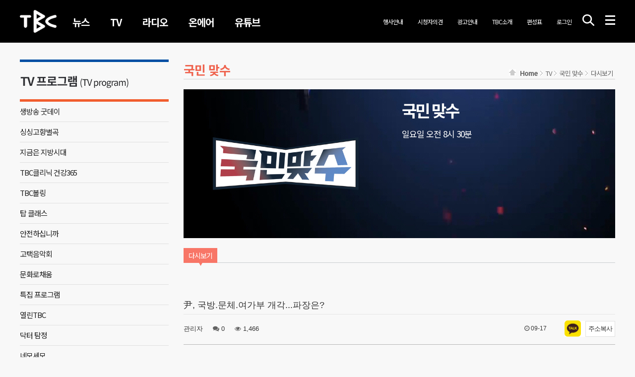

--- FILE ---
content_type: text/html; charset=UTF-8
request_url: https://www.tbc.co.kr/tv?mid=2_270_272&post_id=52244
body_size: 10340
content:
<!-- renewal_program -->
<!DOCTYPE html>
<html lang="ko" data-dark="false">
<head>
	<meta charset="UTF-8">
	<meta http-equiv="X-UA-Compatible" content="IE=edge">
			<meta name="viewport" content="width=1300, initial-scale=1.0, minimum-scale=1.0, maximum-scale=1.0">
	
	<meta name="author" content="TBC">
	<meta name="keywords" content="TBC, 티비씨, 대구방송, TBCNEWS, TBC8뉴스, 대경뉴스, TBC뉴스"/>
	<!--<meta name="google-site-verification" content="67nCYVMsbcG-r16XMCFwN1vk02rKaP2zn9jbV-pBl1k"/>-->
	<meta name="google-site-verification" content="O02kEK9SkfytFueJMPU5rYNiMAvjtX1HHts4E-F-iA8" />
	<meta name="naver-site-verification" content="2513b5db3b671d5bc0d8141bf033a748ac18e36e" />
	
	<title>TBC 티비씨</title>

	
	<meta property='og:title' content="TBC 티비씨"/>
	<meta property='og:description' content=""/>
	<meta property='og:image' content=""/>
	<meta property="og:url" content="https://www.tbc.co.kr/tv?mid=2_270_272&post_id=52244">

	<link rel="shortcut icon" type="image/x-icon" href="/assets_renewal/favicon.png"/>
		<!--	<link rel="shortcut icon" type="image/x-icon" href="--><!--"/>-->
	
	
	<link rel="stylesheet" href="/assets_renewal/css/jquery-ui.min.css">
	<!--<link rel="stylesheet" href="/assets_renewal/css/slick.min.css">-->
	<link rel="stylesheet" href="/assets_renewal/css/aos.min.css">
	<!--<link rel="stylesheet" href="/assets_renewal/css/adManager.css">-->
	<!--<link rel="stylesheet" href="/assets_renewal/css/foundation.min.css">-->
	<link rel="stylesheet" href="/assets_renewal/css/font.style.css">
	<link rel="stylesheet" href="/assets_renewal/css/media.min.css">
	<link rel="stylesheet" href="/assets_renewal/css/autobox.style.min.css">
	<link rel="stylesheet" href="/assets_renewal/css/templates.style.min.css">
	<link rel="stylesheet" href="/assets_renewal/css/plugin.style.min.css">
	<link rel="stylesheet" href="/assets_renewal/css/style.min.css">
	<link rel="stylesheet" href="/assets_renewal/css/design.style.css">
	<link rel="stylesheet" href="/assets_renewal/css/menubar.css?211209">


	<script src="/assets_renewal/js/jquery.min.js"></script>
	<script src="/assets_renewal/js/jquery-ui.min.js"></script>
	<!--<script src="/assets_renewal/js/slick.min.js"></script>-->
	<script src="/assets_renewal/js/jquery.rwdImageMaps.min.js"></script>
	<script src="/assets_renewal/js/what-input.js"></script>
	<!--<script src="/assets_renewal/js/foundation.min.js"></script>-->
	<script src="/assets_renewal/js/user.style.js"></script>
	<script src="/assets_renewal/js/clipboard.min.js"></script>
	<script src="/assets_renewal/js/jquery.tabslet.min.js"></script>
	<script src="/assets_renewal/js/aos.min.js"></script>
	<!--<script src="/assets_renewal/js/aos.nd.js"></script>-->

	<link rel="stylesheet" type="text/css" href="https://fonts.googleapis.com/icon?family=Material+Icons">
	<link rel="stylesheet"
	      href="https://use.fontawesome.com/releases/v5.0.13/css/all.css"
	      integrity="sha384-DNOHZ68U8hZfKXOrtjWvjxusGo9WQnrNx2sqG0tfsghAvtVlRW3tvkXWZh58N9jp"
	      crossorigin="anonymous">



	<link rel="stylesheet" href="/assets_renewal/css/helper.css?1697941825"/>
	<link rel="stylesheet" href="/assets_renewal/plugin/idangerous.swiper.min.css?1693127805"/>
	<link rel="stylesheet" href="/assets_renewal/css/layout_basic.css?1693127729"/>
	<link rel="stylesheet" href="/assets_renewal/css/tbc.css?1693128147"/>

	<link rel="stylesheet" href="/assets_renewal/css/renewal_2023.css?1757402075"/>

	
	<script type="text/javascript" src="/assets_renewal/plugin/idangerous.swiper.min.js"></script>

	<script type="text/javascript" src="/assets_renewal/js/renewal_basic.js"></script>





	<script type="text/javascript">
		// 자바스크립트에서 사용하는 전역변수 선언
		var cb_url = "https://www.tbc.co.kr";
		var cb_cookie_domain = ".tbc.co.kr";
		var cb_charset = "UTF-8";
		var cb_time_ymd = "2026-01-22";
		var cb_time_ymdhis = "2026-01-22 20:45:44";
		var layout_skin_path = "_layout/bootstrap";
		var view_skin_path = "program/bootstrap";
		var is_member = "";
		var is_admin = "";
		var cb_admin_url = "";
		var cb_board = "";
		var cb_board_url = "";
		var cb_device_type = "desktop";
		var cb_csrf_hash = "";
		var cookie_prefix = "tbc_";
	</script>


	<script type="text/javascript" src="https://www.tbc.co.kr/assets/js/common.js"></script>


	<!-- naver manager -->
	<script type="text/javascript" src="//wcs.naver.net/wcslog.js"></script>
	<script type="text/javascript">
	if(!wcs_add) var wcs_add = {};
	wcs_add["wa"] = "2d65569ad66c66";
	if(window.wcs) {
	  wcs_do();
	}
	</script>

	<!-- Google Tag Manager -->
	<script>(function (w, d, s, l, i)
		{
			w[l] = w[l] || [];
			w[l].push({
				'gtm.start':
					new Date().getTime(), event: 'gtm.js'
			});
			var f = d.getElementsByTagName(s)[0],
				j = d.createElement(s), dl = l != 'dataLayer' ? '&l=' + l : '';
			j.async = true;
			j.src =
				'https://www.googletagmanager.com/gtm.js?id=' + i + dl;
			f.parentNode.insertBefore(j, f);
		})(window, document, 'script', 'dataLayer', 'GTM-KKQXCK9X');</script>
	<!-- End Google Tag Manager -->

	<link rel="stylesheet" type="text/css" href="/plugin/bootstrap-5.0.2/bootstrap.min.css"/>
	<script type="text/javascript" src="/plugin/bootstrap-5.0.2/bootstrap.min.js"></script>

	<style>
		.d_header_wrap { top: 0; z-index: 20; background-color: black; }
		.d_main_wrap { margin-top: 0; /*min-height: 800px;*/ }

		.breadcrumbs_01 {
			margin-bottom: 20px;
		}

		.breadcrumbs_01 > .box {
			/*border-bottom: none;*/
			border-bottom: 1px solid #d0d0d0;
			height: 40px;
			position: relative;
		}

		.breadcrumbs_01 > .box > .subject {
			line-height: 40px;
			font-size:   35px;
			font-weight: bold;
			color:       #000000;
		}

		/************************************
		 * Breadcrumbs 스타일
		 ************************************/
		.breadcrumbs_01 { margin-bottom: 20px; }
		.breadcrumbs_01 > .box { border-bottom: 1px solid #d0d0d0; height: 40px; }
		.breadcrumbs_01 > .box > .subject { line-height: 40px; font-size: 25px; font-weight: bold; color:#ef634e; }
		.breadcrumbs_01 > .box > .menu { float: right; margin-top: 13px; font-size: 13px; }
		.breadcrumbs_01 > .box > .menu > ul {  }
		.breadcrumbs_01 > .box > .menu > ul > li { list-style: none; float: left; position: relative; }
		.breadcrumbs_01 > .box > .menu > ul > li > a { padding-left: 5px; padding-right: 17px; }
		.breadcrumbs_01 > .box > .menu > ul > li > a::after {
			font-family: 'Material Icons';
			content:     "\e315";
			font-size: 25px;
			position: absolute;
			top: 0;
			right: -7px;
		}
		.breadcrumbs_01 > .box > .menu > ul > li:last-child > a { padding-right: 0; }
		.breadcrumbs_01 > .box > .menu > ul > li:last-child > a::after { content: ''; }
		.breadcrumbs_01 > .box > .menu > .menu_list { position:absolute; right:0; top:18px; }
		.breadcrumbs_01 > .box > .menu > .menu_list li { float:left; color:#636363; padding:0 5px 0 11px; background:url(/assets/ref/breadcrumb_sep.gif) left 5px no-repeat; }
		.breadcrumbs_01 > .box > .menu > .menu_list li.icon { font-weight:bold; padding-left:22px; color:#202020; background:url(/assets/ref/breadcrumb_home.gif) left 2px no-repeat;}
		.breadcrumbs_01 > .box > .menu > .menu_list li strong { padding-right:2px; }
		.breadcrumbs_01 > .box > .menu > .menu_list a { color: #666; }

		/************************************
		 * 프로그램 탭 메뉴
		 ************************************/

		div#tab_menu { padding: 0; }
		ul#tab_menu_ul { display: inline-block; width: 100%; padding: 0; margin-bottom: 20px; text-align: center; background: url(/assets/ref/d_tab_bg.gif) left 29px repeat-x; }
		ul#tab_menu_ul li { float: left; line-height: 29px; margin-right: 1px; padding: 0 0px 8px 0; text-align: center; }
		ul#tab_menu_ul li:nth-child(9) {margin-top: 5px;background: url(/assets/ref/d_tab_bg.gif) left 29px repeat-x; }

		ul#tab_menu_ul li a { display: block; line-height: 29px; padding: 0 10px; border: 1px solid #dbddde; border-bottom: 0 none; background: url(/assets/ref/d_tab_default.gif) left top repeat-x; color: #4a4a4a; }
		ul#tab_menu_ul li a:hover { display: block; line-height: 28px; }

		ul#tab_menu_ul li.current a,
		ul#tab_menu_ul li a:hover,
		ul#tab_menu_ul li a:focus { line-height: 30px; padding: 0 10px; border: 0 none; color: #fff; }

		ul#tab_menu_ul li.current { display: block; line-height: 29px; background: url(/assets/ref/d_tab_active.png) center 28px no-repeat; }
		ul#tab_menu_ul li.current a { background: #f87667 none;}
		ul#tab_menu_ul li a:hover,
		ul#tab_menu_ul li a:focus { background: #f87667 none;}

		/************************************
		 * 왼쪽 aside 스타일
		 ************************************/
		.aside_menu_01 {}
		.aside_menu_01 > ul { padding: 0; }
		.aside_menu_01 > ul > li { list-style: none; border-bottom: 1px solid #e0e0e0; }
		.aside_menu_01 > ul > li:last-child { border-bottom: 3px ridge #e0e0e0; }
		.aside_menu_01 > ul > li > a { position:relative; display:block; font-size:15px; line-height: 40px; }

		.aside_menu_01 > ul > li.active > a { color: #ef634e; }
		.aside_menu_01 > ul > li > a:hover { color: #ef634e; }
		.aside_menu_01 > ul > li.active > a::after,
		.aside_menu_01 > ul > li > a:hover::after {
			font-family: "Material Icons";
			content:     "\e315";
			font-size:   30px;
			position:    absolute;
			right:       0;
			color:       #ef634e;
		}
		.aside_menu_01 > ul > li > a {
			white-space: nowrap;
			overflow: hidden;
			text-overflow: ellipsis;
			padding-right: 20px;
		}
	</style>

	<script async src="https://pagead2.googlesyndication.com/pagead/js/adsbygoogle.js?client=ca-pub-5662015832798055" crossorigin="anonymous"></script>

	<!-- 250806 Clarity tracking code for https://www.tbc.co.kr/ -->
	<script>
		(function (c, l, a, r, i, t, y)
		{
			c[a] = c[a] || function ()
			{
				(c[a].q = c[a].q || []).push(arguments)
			};
			t = l.createElement(r);
			t.async = 1;
			t.src = "https://www.clarity.ms/tag/" + i + "?ref=bwt";
			y = l.getElementsByTagName(r)[0];
			y.parentNode.insertBefore(t, y);
		})(window, document, "clarity", "script", "sqbn8wrmat");
	</script>


	<!-- 250806 Google tag (gtag.js) -->
	<script async src="https://www.googletagmanager.com/gtag/js?id=G-3KNQR76MC3"></script>
	<script>
		window.dataLayer = window.dataLayer || [];

		function gtag()
		{
			dataLayer.push(arguments);
		}

		gtag('js', new Date());

		gtag('config', 'G-3KNQR76MC3');
	</script>
</head>


<body class="" style="overflow: initial; background-color: #f8f8f8;" data-aos-easing="ease" data-aos-duration="300" data-aos-delay="0">
	<header class="d_header_wrap" style="">
		<div class="contents_body header_box clearfix" style="position: relative;">
			<div class="box1">
				<a href="/" class="logo" style="margin-right: 30px;"><img src="/assets_renewal/images/tbc_logo_white.png" alt="로고"></a>
				<a href="/news" class="gnb_text">뉴스</a>
				<a href="/tv/?mid=2" class="gnb_text">TV</a>
				<a href="/fm/?mid=3" class="gnb_text">라디오</a>
<!--				<a href="/vod/" class="gnb_text">다시보기</a>-->
				<a href="/onair/?mid=6_190" class="gnb_text onair" style="position: relative">온에어</a>
				<a href="https://www.youtube.com/@tbcsns" class="gnb_text onair" style="position: relative">유튜브</a>
			</div>
			<div class="box2">
				<a href="/culture" class="gnb_text">행사안내</a>
				<a href="/center" class="gnb_text">시청자의견</a>
				<a href="/ad" class="gnb_text">광고안내</a>
				<a href="/tbc" class="gnb_text">TBC소개</a>
				<a href="/schedule" class="gnb_text">편성표</a>

									<a href="/member/?mid=8_194&returl=https%3A%2F%2Fwww.tbc.co.kr%2Ftv%3Fmid%3D2_270_272%26post_id%3D52244" class="gnb_text">로그인</a>
				
									<a href="javascript:" onclick="$('.search_box').show(); $('#search').focus();" class="logo" style="margin-left: 20px; margin-top: -2px;">
						<img src="/assets_renewal/images/search.png" alt="검색">
					</a>

					<a href="javascript:show_menu();" class="logo" style="margin-left: 20px; margin-top: -2px;">
						<img src="/assets_renewal/images/all.png" alt="메뉴">
					</a>
							</div>

			<div class="search_box" style="display:none; position: absolute; top: 24px; right:40px; height: 40px; width: 300px; border-radius: 20px; background: #fff; padding: 0 20px; margin: 0;">
				<form name="topSearchFrm" action="/search/" method="get">
					<input type="hidden" name="sfield" value="post_both">
					<input class="search_box_text" type="text" name="skeyword" id="search" autocomplete="off" placeholder="검색어를 입력해주세요"
					       style="height: 30px; border: 0; width: 220px; vertical-align: middle; display: inline-block; margin-top: 3px; font-size: 16px; transition: none; box-shadow: none; outline: none; color:black;">
					<input type="image" src="/assets_renewal/images/search_b.png" onclick="checkSearch();" alt="검색" style="vertical-align:middle; float: right; margin-top: 6px; margin-right: 4px;">
				</form>
			</div>

			<script>
				$(".header_box").on('mouseleave', function() {
					$(".search_box").hide();
					$("#search").val("");
				});
			</script>
		</div>
	</header>

	<div class="d_main_wrap">
		<!-- 본문 시작 -->
		
<style>
	.aside_menu_01 > ul > li > a {
		white-space:   nowrap;
		overflow:      hidden;
		text-overflow: ellipsis;
		padding-right: 20px;
	}

			.iframe_hide {}
		.ifrmae_show {}
	</style>

<script type="text/javascript">
	function win(page, nam, wid, hit)
	{
		var windo = eval('window.open("' + page + '","' + nam + '","status=no,toolbar=no,resizable=no,scrollbars=no, menubar=no,width=' + wid + ',height=' + hit + ',top=30,left=30")');
	}

		//	$(function() {
	//		var i = parent.document.getElementsByTagName('iframe');
	//		if  (i.length > 0 && i.length == 1)
	//		{
	//			var iframeHeight = (i[0]).contentWindow.document.body.scrollHeight;
	//			(i[0]).height = iframeHeight;
	//		}
	//	});
	</script>


<div class="news_wrap over_hidden contents_body" style="background: none;">

			<div class="full_width over_hidden" style="margin-top: 120px;">
			<div class="contents_wrap p_relative">
				<div class="iframe_hide" style="display:inline-block; width:300px;">
					<div class="aside_menu_01 test">
						<div>
														<img src="/assets/images/d_tv_side_title.png?1"/>
													</div>

						<ul>
							<li class=''><a id="snAside" href="/tv/?mid=2_236_240&end=" >생방송 굿데이</a></li><li class=''><a  href="/tv/?mid=2_18_23&end=" >싱싱고향별곡</a></li><li class=''><a  href="/tv/?mid=2_266_267&end=" >지금은 지방시대</a></li><li class=''><a  href="/tv/?mid=2_34_38&end=" >TBC클리닉 건강365</a></li><li class=''><a  href="/tv/?mid=2_39_41&end=" >TBC볼링</a></li><li class=''><a  href="/tv/?mid=2_308_309&end=" >탑 클래스</a></li><li class=''><a  href="/tv/?mid=2_310_311&end=" >안전하십니까</a></li><li class=''><a  href="/tv/?mid=2_45_49&end=" >고택음악회</a></li><li class=''><a  href="/tv/?mid=2_50_53&end=" >문화로채움</a></li><li class=''><a  href="/tv/?mid=2_54_56&end=" >특집 프로그램</a></li><li class=''><a  href="/tv/?mid=2_57_59&end=" >열린TBC</a></li><li class=''><a  href="/tv/?mid=2_306_307&end=" >닥터 탐정</a></li><li class=''><a  href="/tv/?mid=2_60_62&end=" >네모세모</a></li><li class=''><a  href="/tv/?mid=2_120_122&end=" >테마스페셜</a></li><li class=''><a  href="/tv/?mid=2_63_65&end=" >네트워크 현장! 고향이 보인다</a></li><li class=''><a  href="/tv/?mid=2_69_70&end=" >전국TOP10 가요쇼</a></li><li class=''><a  href="/tv/?mid=2_271_273&end=" >보물지도</a></li><li class=''><a  href="/tv/?mid=2_283_284&end=" >핸드 메이드 in Asia</a></li><li class=''><a href="?mid=2&end=Y">종영 프로그램 바로가기</a></li>						</ul>

											</div>

					<script type="text/javascript">
						$(function() {
							$(".skip_navi").append("<a href=\"#snAside\" class=\"shortcut_1\" tabindex=\"12\"><span class=\"ico_vert inner_shortcut\">사이드 메뉴 바로가기</span></a>");
						});
					</script>
				</div>


				<div class="ifrmae_show" style="display:inline-block; float:right; /*width: 998px;*/ width: 870px; padding-bottom: 30px;">
					<style></style>
					<div class="breadcrumbs_01">
						<div class="box">
							<span class="subject">국민 맞수</span>
							<span class="menu">
								<div class="menu_list">
									<ul>
										<li class="icon">
											<a href="/">Home</a>
										</li>
										<li><a href="/tv/?mid=2" target="">TV</a></li><li><a href="/tv/?mid=2_270_272" target="">국민 맞수</a></li><li><a href="/tv/?mid=2_270_272" target="">다시보기</a></li>									</ul>
								</div>
							</span>
						</div>
					</div>

											<div class="p_relative" style="margin-bottom: 20px;">
							<img src="/uploads/program/top_tv_majsu.jpg?1685094945?250108_3" style="width:870px; height:300px;"/>

														<!--<div style="position: absolute; top: 13px; right: 15px; width: 425px; height: 270px; background-color: black; opacity: .3;;"></div>-->
								<div style="position: absolute;top: 18px; right: 10px; width: 420px; height: 260px; color:#fff !important; ">
									<div style="font-size: 33px;font-weight: 700; letter-spacing: -3px;">국민 맞수</div>

																		<div style="margin-top: 10px; font-size:17px;">일요일 오전 8시 30분</div>
									
									
									
									<div style="margin-top: 30px;">
										
										
										
										
																			</div>
								</div>
													</div>
					
					<div id="tab_menu">
						<ul id="tab_menu_ul">
															<div id="tab_menu">
									<ul id="tab_menu_ul">
										<li class='current'><a href="/tv/?mid=2_270_272&end=&iframe=" target="">다시보기</a></li>									</ul>
								</div>
													</ul>
					</div>

					<article class="article_page_wrap">
						
																				<script type="text/javascript">
							    // iframe resize...
							    function iframeAutoResize(name)
							    {
							        var i = document.getElementById(name);
							        var iframeHeight = (i).contentWindow.document.body.scrollHeight;
							        // var iframeHeight = (i).contentWindow.document.body.children[0].scrollHeight + 20;
							        // var iframeHeight = (i).contentWindow.getScrollHeight() + 20;
							        (i).height = iframeHeight + 150;
							    }
							</script><iframe id='iframebbs' name="iframe" title="vod 게시판 3" width="870" height="700" frameborder="0" src="/post/52244?bootjs=del&type=vod&depth=tv&mid=2_270_272" onload="iframeAutoResize('iframebbs');" scrolling="no" hspace="0" vspace="0" frameborder="0" marginwidth="0" marginheight="0" noresize=""></iframe>											</article>
				</div>
			</div>
		</div>
	</div>

		<!-- 본문 끝 -->
	</div>

	
<footer style="margin-top: 80px;">
	<div class="fnb_wrap clear">
		<div class="contents_body">
			<ul class="fnb" style="float: left; width:930px; line-height: 50px;">
				<li>
					<a href="/member/?mid=8_196">이용약관</a>
				</li>

				<li>
					<a href="/center/?mid=118_155_156&end=">시청자참여</a>
				</li>
				<li>
					<a href="/center/?mid=118_160&end=">제보하기</a>
				</li>
				<li>
					<a href="/center/?mid=118_163_164&end=">고충 처리인</a>
				</li>

				<li>
					<a href="/member/?mid=8_197" style="">개인정보처리방침</a>
				</li>
				<li>
					<a href="/center/?mid=118_171" style="">방송편성규약</a>
				</li>
				<li>
					<a href="/schedule/?mid=5_182_183" style="">방송수신안내</a>
				</li>
				<li>
					<a href="/tbc/?mid=5_203" style="">영상판매</a>
				</li>
				<li>
					<a href="https://www.youtube.com/channel/UCV5FUnJ-dcymMrHINxrH1mA" target="_blank" style="">유튜브</a>
				</li>
				<!--<li>
					<a href="https://www.facebook.com/tbcsns" target="_blank" style="">페이스북</a>
				</li>-->
			</ul>

			<select id="local_broadcasting" name="local_broadcasting" onchange="goSite(this.value); this.selectedIndex = 0;" class="custom-select">
				<option value="" title="지역민영방송 리스트">지역민영방송</option>
				<option value="http://www.sbs.co.kr" title="새창으로 이동">SBS</option>
				<option value="http://www.knn.co.kr" title="새창으로 이동">KNN</option>
				<option value="http://www.ikbc.co.kr" title="새창으로 이동">광주방송</option>
				<option value="http://www.tjb.co.kr" title="새창으로 이동">대전방송</option>
				<option value="http://www.ubc.co.kr" title="새창으로 이동">울산방송</option>
				<option value="http://www.jtv.co.kr" title="새창으로 이동">전주방송</option>
				<option value="http://www.cjb.co.kr" title="새창으로 이동">청주방송</option>
				<option value="http://www.g1tv.co.kr" title="새창으로 이동">G1방송</option>
				<option value="http://www.jibstv.com" title="새창으로 이동">제주방송</option>
			</select>

					</div>
	</div>

	<div class="contents_body info_wrap" style="position: relative;">
		<div>
			본 콘텐츠의 저작권은 제공처 또는 TBC에 있으며 이를 무단 이용하는 경우 저작권법에 따라 법적책임을 질 수 있습니다..<br/>
			Copyright © TBC All Rights Reserved.
		</div>

		<style>
			html[data-dark=true] .footer_logo { display: block; }
			html[data-dark=true] .footer_logo_color { display:none; }

			html[data-dark=false] .footer_logo { display: none; }
			html[data-dark=false] .footer_logo_color { display: block; }
		</style>
		<div style="display: flex; align-items: center; margin-top: 20px; font-size: 14px; line-height: 24px;">
			<div style="width: 110px;">
				<a href="/" class="logo" style="display: block;">
					<img src="/assets_renewal/images/tbc_logo_white.png" alt="로고" style="width: 80px;" class="footer_logo">
					<img src="/assets/images/tbc_logo.png" alt="로고" style="width: 90px;" class="footer_logo_color">
				</a>
			</div>
			<div style="flex-grow: 1;">
				<div>본사 : (42175) 대구광역시 수성구 동대구로 23 TEL: 053-760-2222</div>
				<div>경북지사 : (36759) 경상북도 안동시 풍천면 풍요5길 16-25 신도청프라자 401호 TEL: 054-857-9571</div>
				<div>동부지사 : (37783) 경상북도 포항시 남구 포스코대로 329 서울빌딩 6층 TEL: 054-277-0800</div>
				<div>서울지사 : (07801) 서울특별시 강서구 마곡중앙로 86 1층 TEL: 02-2600-9731</div>
			</div>
		</div>

			</div>

	</footer>


	<script>
		function show_menu()
		{
			$("#menu_backdrop").show();
			$("#menu_wrap").show();
		}
		function hide_menu()
		{
			$("#menu_backdrop").hide();
			$("#menu_wrap").hide();
		}
	</script>

	<style>
		ul.menu > li.radio { width: 850px; }
		ul.menu > li.radio .group2_sub { overflow: hidden; }
		ul.menu > li.radio .group2_sub li { float: left; display: inline-block; width: 280px; }
		ul.menu > li.radio_topmenu { width: 160px; }
	</style>

	<div id="menu_backdrop" style=""></div>
	<div id="menu_wrap" style="">
		<div class="" style="background:#000; height:86px;">
			<div class="contents_main" style="padding-top: 27px; color: #fff; font-size: 22px;">
				<div style="float: left; margin-left: -7px; margin-top: -3px;">
					<img src="/assets_renewal/images/tbc_logo_white.png" style="width: 45px; vertical-align: sub;">
					<span>&nbsp;&nbsp;전체메뉴</span>
				</div>
				<a href="javascript:hide_menu();" style="background: url(/assets_renewal/images/allmenu.png) no-repeat;float: right;width: 20px;height: 24px;"></a>
			</div>
		</div>

		<div class="contents_main">
			<div class="sameheight_li" style="background:#fff; height:500px;">
				<ul class="menu">
					<li>
						<div class="group2">뉴스</div>
						<ul class="group2_sub">
							<li>
								<a href="/news/?c1=code" class="">분야별</a>
							</li>
							<li>
								<a href="/news/?c1=단독제보" class="">단독</a>
							</li>
							<li>
								<a href="/news/?c1=TBC 인터뷰" class="active">기획</a>
							</li>
							<li>
								<a href="/news/?c1=집중취재" class="">인물&이슈</a>
							</li>
							<li>
								<a href="/news/?c1=SNS톡톡" class="">SNS톡톡</a>
							</li>
							<li>
								<a href="/news/?c1=닥터리포트" class="">닥터리포트</a>
							</li>
							<li>
								<a href="/news/?c1=vod&c2=videonews" class="">영상뉴스</a>
							</li>
							<li>
								<a href="/news/?c1=vod" class="">다시보기</a>
							</li>
						</ul>
					</li>
					<li>
						<div class="group2">뉴스 분야별</div>
						<ul class="group2_sub">
							<li><a href="/news/?c1=code" class="gnb_text active">전체</a></li>
							<li><a href="/news/?c1=code&c2=09" class="gnb_text ">정치</a></li>
							<li><a href="/news/?c1=code&c2=12" class="gnb_text ">행정</a></li>
							<li><a href="/news/?c1=code&c2=06" class="gnb_text ">경제</a></li>
							<li><a href="/news/?c1=code&c2=13" class="gnb_text ">사회</a></li>
							<li><a href="/news/?c1=code&c2=14" class="gnb_text ">교육</a></li>
							<li><a href="/news/?c1=code&c2=05" class="gnb_text ">문화</a></li>
							<li><a href="/news/?c1=code&c2=15" class="gnb_text ">스포츠</a></li>
							<li><a href="/news/?c1=code&c2=16" class="gnb_text ">날씨</a></li>
							<li><a href="/news/?c1=code&c2=11" class="gnb_text ">기타</a></li>
						</ul>
					</li>
					<li>
						<div class="group2">TV</div>
						<ul id="menu_wrap_sisa" class="group2_sub">
							<li>
								<a href="/tv/?mid=2_236_240&amp;end=" class="gnb_text">생방송 굿데이</a>
							</li>
							<li>
								<a href="/tv/?mid=2_18_23&amp;end=" class="gnb_text">싱싱고향별곡</a>
							</li>
							<li>
								<a href="/tv/?mid=2_266_267&amp;end=" class="gnb_text">지금은 지방시대</a>
							</li>
							<li>
								<a href="/tv/?mid=2_34_38&amp;end=" class="gnb_text">TBC클리닉 건강365</a>
							</li>
							<li>
								<a href="/tv/?mid=2_39_41&amp;end=" class="gnb_text">TBC볼링</a>
							</li>
							<li>
								<a href="/tv/?mid=2_45_49&amp;end=" class="gnb_text">고택음악회 시즌13</a>
							</li>
							<li>
								<a href="/tv/?mid=2_50_53&amp;end=" class="gnb_text">문화로채움</a>
							</li>
							<li>
								<a href="/tv/?mid=2_54_56&amp;end=" class="gnb_text">특집 프로그램</a>
							</li>
							<li>
								<a href="/tv/?mid=2_57_59&amp;end=" class="gnb_text">열린TBC</a>
							</li>
							<li>
								<a href="/tv/?mid=2_60_62&amp;end=" class="gnb_text">네모세모</a>
							</li>
							<li>
								<a href="/tv/?mid=2_120_122&amp;end=" class="gnb_text">테마스페셜</a>
							</li>
							<li>
								<a href="/tv/?mid=2_63_65&amp;end=" class="gnb_text">네트워크 현장! 고향이 보인다</a>
							</li>
							<li>
								<a href="/tv/?mid=2_69_70&amp;end=" class="gnb_text">전국TOP10 가요쇼</a>
							</li>
							<li>
								<a href="/tv/?mid=2_270_272&amp;end=" class="gnb_text">국민 맞수</a>
							</li>
							<li>
								<a href="/tv/?mid=2_271_273&amp;end=" class="gnb_text">보물지도</a>
							</li>
							<li>
								<a href="/tv/?mid=2_283_284&amp;end=" class="gnb_text">핸드 메이드 in Asia</a>
							</li>
							<li>
								<a href="/tv/?mid=2&end=Y" class="gnb_text">종영</a>
							</li>
						</ul>
					</li>
					<li>
						<div class="group2">라디오</div>
						<ul id="menu_wrap_dacu" class="group2_sub">
							<li><a href="/fm/?mid=3_71_72" class="gnb_text">돈 워리 비 해피</a></li>
							<li><a href="/fm/?mid=3_257_258" class="gnb_text">배영서의 유쾌한 12시!</a></li>
							<li><a href="/fm/?mid=3_86_87" class="gnb_text">장예은의 매직? 뮤직!</a></li>
							<li><a href="/fm/?mid=3_92_93" class="gnb_text">장진영의 해피드림</a></li>
							<li><a href="/fm/?mid=3_230_231" class="gnb_text">라디오 세상</a></li>
							<li><a href="/fm/?mid=3_98_99" class="gnb_text">더 클래식</a></li>
							<li><a href="/fm/?mid=3_102_103" class="gnb_text">2023 KBO 프로야구</a></li>
							<li><a href="/fm/?mid=3_104_107" class="gnb_text">가요아카데미</a></li>
							<li><a href="/fm/?mid=3_108_109" class="gnb_text">오늘은 즐거운 가요!</a></li>
							<li><a href="/fm/?mid=3_116_117" class="gnb_text">특집프로그램 FM</a></li>
						</ul>
					</li>

					<li>
						<div class="group2">
							<a href="/center/?mid=118_155_156&amp;end=">시청자 참여</a>
						</div>
						<ul class="group2_sub">
							<li><a class="gnb_text" href="/center/?mid=118_155_156&amp;end=" target="">TBC에 바란다</a></li>
							<li><a class="gnb_text" href="/center/?mid=118_155_157&amp;end=" target="">시청자 의견수렴 결과 전문 공개</a></li>
							<li><a class="gnb_text" href="/center/?mid=118_155_158&amp;end=" target="">클린TBC-청렴의견 제보창구</a></li>
						</ul>
						<div class="group2">
							<a href="/center/?mid=118_160&end=">뉴스제보</a>
						</div>
						<div class="group2">
							<a href="/center/?mid=118_161&amp;end=">뉴스제보 익명</a>
						</div>
						<div class="group2">
							<a href="/center/?mid=118_162&amp;end=">공지사항</a>
						</div>
						<div class="group2">
							<a href="/center/?mid=118_163_164&amp;end=">고충처리인</a>
						</div>
						<ul class="group2_sub">
							<li><a  class="gnb_text" href="/center/?mid=118_163_164&amp;end=" target="">고충처리인이란?</a></li>
							<li><a  class="gnb_text" href="/center/?mid=118_163_165&amp;end=" target="">고충처리인 운영규정</a></li>
							<li><a  class="gnb_text" href="/center/?mid=118_163_166&amp;end=" target="">고충처리 신청대상</a></li>
							<li><a  class="gnb_text" href="/center/?mid=118_163_167&amp;end=" target="">고충처리 신청방법</a></li>
							<li><a  class="gnb_text" href="/center/?mid=118_163_168&amp;end=" target="">고충처리 절차</a></li>
							<li><a  class="gnb_text" href="/center/?mid=118_163_169&amp;end=" target="">고충처리인 활동실적</a></li>
						</ul>
						<div class="group2">
							<a href="/center/?mid=118_171&amp;end=">TBC 방송편성규약</a>
						</div>
					</li>

					<li>
						<div class="group2">회사소개</div>
						<ul class="group2_sub">
							<li><a class="gnb_text" href="/tbc/?mid=5_129_130&amp;end=">회사개요</a></li>
							<li><a class="gnb_text" href="/tbc/?mid=5_129_131&amp;end=">CEO 인사말</a></li>
							<li><a class="gnb_text" href="/tbc/?mid=5_129_132&amp;end=">비전</a></li>
							<li><a class="gnb_text" href="/tbc/?mid=5_129_133&amp;end=">연혁</a></li>
							<li><a class="gnb_text" href="/tbc/?mid=5_129_135&amp;end=">직제규정</a></li>
							<li><a class="gnb_text" href="/tbc/?mid=5_129_136&amp;end=">CI 소개</a></li>
							<li><a class="gnb_text" href="/tbc/?mid=5_129_188&amp;end=">조직도</a></li>
							<li><a class="gnb_text" href="/tbc/?mid=5_129_235&amp;end=">뉴스를 만드는 사람들</a></li>
						</ul>

						<div class="group2">IR</div>
						<ul class="group2_sub">
							<li><a class="gnb_text" href="/tbc/?mid=5_139_140&amp;end=">공고</a></li>
							<li><a class="gnb_text" href="/tbc/?mid=5_139_141&amp;end=">내부정보관리규정</a></li>
							<li><a class="gnb_text" href="/tbc/?mid=5_139_142&amp;end=">공시정보</a></li>
						</ul>

						<div class="group2">시청자위원회</div>
						<ul class="group2_sub">
							<li><a class="gnb_text" href="/tbc/?mid=5_143_144&amp;end=">시청자위원회란</a></li>
							<li><a class="gnb_text" href="/tbc/?mid=5_143_148&amp;end=">시청자위원회 소개</a></li>
							<li><a class="gnb_text" href="/tbc/?mid=5_143_145&amp;end=">관련법규</a></li>
							<li><a class="gnb_text" href="/tbc/?mid=5_143_146&amp;end=">시청자위원회 구성 및 운영에 관한 규정</a></li>
							<li><a class="gnb_text" href="/tbc/?mid=5_143_147&amp;end=">회의록</a></li>
							<li><a class="gnb_text" href="/tbc/?mid=5_143_170&amp;end=">시청자평가원 보고서</a></li>
						</ul>

						<div class="group2">문화재단</div>
						<ul class="group2_sub">
							<li><a class="gnb_text" href="/tbc/?mid=5_150_151&amp;end=">문화재단 소개</a></li>
							<li><a class="gnb_text" href="/tbc/?mid=5_150_152&amp;end=">연혁 및 목적사업 실적</a></li>
							<li><a class="gnb_text" href="/tbc/?mid=5_150_153&amp;end=">문화재단 이사진</a></li>
							<li><a class="gnb_text" href="/tbc/?mid=5_150_217&amp;end=">연간 기부금모금액 및 활용실적</a></li>
						</ul>

						<div class="group2">방송수신안내</div>
						<ul class="group2_sub">
							<li><a class="gnb_text" href="/tbc/?mid=5_182_183&amp;end=">방송권역</a></li>
							<li><a class="gnb_text" href="/tbc/?mid=5_182_184&amp;end=">UHDTV</a></li>
							<li><a class="gnb_text" href="/tbc/?mid=5_182_185&amp;end=">DTV</a></li>
							<li><a class="gnb_text" href="/tbc/?mid=5_182_186&amp;end=">DMB</a></li>
							<li><a class="gnb_text" href="/tbc/?mid=5_182_187&amp;end=">FM</a></li>
						</ul>

						<div class="group2"><a href="/tbc/?mid=5_203&amp;end=">영상판매</a></div>
					</li>

					<li>
						<div class="group2">
							<a href="">광고안내</a>
						</div>
						<ul class="group2_sub">
							<li><a  class="gnb_text" href="/ad/?mid=119_123&amp;end=">TBC 광고</a></li>
							<li><a  class="gnb_text" href="/ad/?mid=119_124&amp;end=">광고유형</a></li>
							<li><a  class="gnb_text" href="/ad/?mid=119_233&amp;end=">홈페이지 광고 안내</a></li>
							<li><a  class="gnb_text" href="/ad/?mid=119_125&amp;end=">광고절차</a></li>
							<li><a  class="gnb_text" href="/ad/?mid=119_126&amp;end=">TV광고시급 및 요금</a></li>
							<li><a  class="gnb_text" href="/ad/?mid=119_127&amp;end=">Radio광고시급 및 요금</a></li>
							<li><a  class="gnb_text" href="/ad/?mid=119_128&amp;end=">캠페인협찬</a></li>
						</ul>

						<div class="group2" style="margin-top: 30px;">온에어</div>
						<ul class="group2_sub">
							<li>
								<a href="/onair/?mid=6_189&end=">TV</a>
							</li>
							<li>
								<a href="/onair/?mid=6_190&end=">라디오</a>
							</li>
						</ul>

						<div class="group2" style="margin-top: 30px;">편성표</div>
						<ul class="group2_sub">
							<li>
								<a href="/schedule/?mid=7_180&end=">TV</a>
							</li>
							<li>
								<a href="/schedule/?mid=7_181&end=">라디오</a>
							</li>
						</ul>
						<div class="group2"><a href="https://www.youtube.com/@tbcsns">유튜브</a></div>
						<div class="group2"><a href="/culture">행사안내</a></div>
					</li>

					<li>
						<div class="group2">
							<a href="">회원정보</a>
						</div>
						<ul class="group2_sub">
							<li><a class="gnb_text" href="/member/?mid=8_194&amp;end=">로그인</a></li>
							<li><a class="gnb_text" href="/member/?mid=8_195&amp;end=">회원가입</a></li>
							<li><a class="gnb_text" href="/member/?mid=8_199&amp;end=">아이디 찾기</a></li>
							<li><a class="gnb_text" href="/member/?mid=8_200&amp;end=">비밀번호 찾기</a></li>
							<li><a class="gnb_text" href="/member/?mid=8_196&amp;end=">이용약관</a></li>
							<li><a class="gnb_text" href="/member/?mid=8_197&amp;end=">개인정보처리방침</a></li>
						</ul>
					</li>
				</ul>
			</div>
		</div>
	</div>


	<script>
		function show_menu()
		{
			$("#menu_backdrop").show();
			$("#menu_wrap").show();
		}

		function hide_menu()
		{
			$("#menu_backdrop").hide();
			$("#menu_wrap").hide();
		}
	</script>


	<style>
		ul.menu > li.radio { width: 850px; }
		ul.menu > li.radio .group2_sub { overflow: hidden; }
		ul.menu > li.radio .group2_sub li { float: left; display: inline-block; width: 280px; }
		ul.menu > li.radio_topmenu { width: 160px; }
	</style>

	<style>
		table tbody td, table tbody th { padding: 0; }
		table tbody tr:nth-child(even) { background-color: #fff; }
		table tbody, table tfoot, table thead { border: none; }
		.obs_login_right { width: 230px; height: 200px; }
	</style>

	<script type="text/javascript">
		function popLayLoginOpen()
		{
			$("#popLayLogin").show();
			document.loginLayFrm.id.focus();
		}

		function popLayLoginClose()
		{
			$("#popLayLogin").hide();
		}

		// 변경 : 160123 => 팝업레이어 인클루드 파일에 존재하는 setCookie와 충돌이 일어나서 이름을 변경하였음. (용도도 조금 다름)
		function setCookieFromDate(name, value, expires)
		{
			document.cookie = name + "=" + escape(value) +
				"; path=/; expires=" + expires.toGMTString();
		}

		function getCookie(Name)
		{
			var search = Name + "="
			if (document.cookie.length > 0)
			{ // 쿠키가 설정되어 있다면
				offset = document.cookie.indexOf(search)
				if (offset != -1)
				{ // 쿠키가 존재하면
					offset += search.length
					// set index of beginning of value
					end = document.cookie.indexOf(";", offset)
					// 쿠키 값의 마지막 위치 인덱스 번호 설정
					if (end == -1)
						end = document.cookie.length
					return unescape(document.cookie.substring(offset, end))
				}
			}
			return "";
		}

		function saveid(form)
		{
			var expdate = new Date();
			// 기본적으로 30일동안 기억하게 함. 일수를 조절하려면 * 30에서 숫자를 조절하면 됨
			if (form.checksaveid.checked)
				expdate.setTime(expdate.getTime() + 1000 * 3600 * 24 * 30); // 30일
			else
				expdate.setTime(expdate.getTime() - 1); // 쿠키 삭제조건
			setCookieFromDate("saveid", form.id.value, expdate);
		}

		function getid(form)
		{
			form.checksaveid.checked = ((form.id.value = getCookie("saveid")) != "");
		}

		// getid(document.loginLayFrm);

		// back to the top
		$(document).scroll(function ()
		{
			var sDocumentHeight = $(document).height() - $(window).height();
			if ($(document).scrollTop() > 0)
			{
				$('#back-to-top').fadeIn();
			}
			else
			{
				$('#back-to-top').fadeOut();
			}
		});

		$('#back-to-top').click(function ()
		{
			$('html, body').animate({scrollTop: 0}, 100);
		});
	</script>

	<script>
		$(document).ready(function ()
		{
		});

		$(window).scroll(function ()
		{
		});
	</script>
</body>

<!-- Google Tag Manager (noscript) -->
<noscript>
	<iframe src="https://www.googletagmanager.com/ns.html?id=GTM-KKQXCK9X"
	        height="0" width="0" style="display:none;visibility:hidden"></iframe>
</noscript>

</html>

--- FILE ---
content_type: text/html; charset=UTF-8
request_url: https://www.tbc.co.kr/post/52244?bootjs=del&type=vod&depth=tv&mid=2_270_272
body_size: 8017
content:
<!DOCTYPE html>
<html lang="ko">
<head>
	<meta charset="UTF-8">
	<meta http-equiv="X-UA-Compatible" content="IE=edge">

	
	<meta name="author" content="TBC">
	<meta name="keywords" content="TBC, 티비씨, 대구방송, TBCNEWS, TBC8뉴스, 대경뉴스, TBC뉴스" />

	
				<title>TBC::티비씨 대구경북뉴스</title>

	
	
	<meta property='og:title' content="尹, 국방.문체.여가부 개각...파장은? &gt; 국민 맞수 / 다시보기 - TBC 티비씨"/>
	<meta property='og:description' content=""/>
	<meta property='og:image' content=""/>
	<meta property="og:url" content="https://www.tbc.co.kr/post/52244?bootjs=del&type=vod&depth=tv&mid=2_270_272">

	

	
	
	
		
	
	<script type="text/javascript">
		// 자바스크립트에서 사용하는 전역변수 선언
		var cb_url = "https://www.tbc.co.kr";
		var cb_cookie_domain = ".tbc.co.kr";
		var cb_charset = "UTF-8";
		var cb_time_ymd = "2026-01-22";
		var cb_time_ymdhis = "2026-01-22 20:45:48";
		var layout_skin_path = "_layout/bootstrap";
		var view_skin_path = "board/vod";
		var is_member = "";
		var is_admin = "";
		var cb_admin_url = "";
		var cb_board = "majsu_vod";
		var cb_board_url = cb_url + "/board/majsu_vod";
		var cb_device_type = "desktop";
		var cb_csrf_hash = "";
		var cookie_prefix = "tbc_";
	</script>

	<!--<link rel="stylesheet" type="text/css" href="/assets/jmboard/bootstrap.min.css"/>
	<link rel="stylesheet" type="text/css" href="/assets/jmboard/bootstrap-theme.min.css"/>
	<script type="text/javascript" src="/assets/jmboard//bootstrap.min.js"></script>-->

	<!-- Latest compiled and minified CSS -->
			<link rel="stylesheet"
		      href="https://cdn.jsdelivr.net/npm/bootstrap@3.4.1/dist/css/bootstrap.min.css"
		      integrity="sha384-HSMxcRTRxnN+Bdg0JdbxYKrThecOKuH5zCYotlSAcp1+c8xmyTe9GYg1l9a69psu"
		      crossorigin="anonymous">

		<!-- Optional theme -->
		<link rel="stylesheet"
		      href="https://cdn.jsdelivr.net/npm/bootstrap@3.4.1/dist/css/bootstrap-theme.min.css"
		      integrity="sha384-6pzBo3FDv/PJ8r2KRkGHifhEocL+1X2rVCTTkUfGk7/0pbek5mMa1upzvWbrUbOZ"
		      crossorigin="anonymous">
	
	<link rel="stylesheet" type="text/css" href="//maxcdn.bootstrapcdn.com/font-awesome/4.5.0/css/font-awesome.min.css"/>
	<link rel="stylesheet" type="text/css" href="/assets/jmboard/style.css"/>
	<link rel="stylesheet" type="text/css" href="/assets/jmboard/custom.css?1625302987"/>
	<link rel="stylesheet" type="text/css" href="//fonts.googleapis.com/earlyaccess/nanumgothic.css"/>
	<link rel="stylesheet" type="text/css" href="//ajax.googleapis.com/ajax/libs/jqueryui/1.11.4/themes/ui-lightness/jquery-ui.css"/>
	<link rel="stylesheet" type="text/css" href="/assets/jmboard/style2.css"/>
	<script type="text/javascript" src="//ajax.googleapis.com/ajax/libs/jquery/1.12.2/jquery.min.js"></script>
	<script type="text/javascript" src="//ajax.googleapis.com/ajax/libs/jqueryui/1.11.4/jquery-ui.min.js"></script>

	
	
	<!--[if lt IE 9]>
	<script type="text/javascript" src="/assets/jmboard//html5shiv.min.js"></script>
	<script type="text/javascript" src="/assets/jmboard//respond.min.js"></script>
	<![endif]-->

	<!--<script type="text/javascript" src="/assets/jmboard//common.js"></script>-->
	<script type="text/javascript" src="/assets/jmboard//custom.js?191022_01"></script>
	<script type="text/javascript" src="/assets/jmboard//jquery.validate.min.js"></script>
	<script type="text/javascript" src="/assets/jmboard//jquery.validate.extension.js"></script>
	<script type="text/javascript" src="/assets/jmboard//sideview.js"></script>
	<style>
		.pagination {
			position:  inherit;
			float:     none;
			left:      -50%;
			width:     auto;
			margin:    20px 0 0 0;
			font-size: 13px;
		}
	</style>

	
	<script type="text/javascript" src="https://www.tbc.co.kr/assets/js/common.js"></script>

	<script type="text/javascript" src="https://www.tbc.co.kr/plugin/zeroclipboard/ZeroClipboard.js"></script>
	<link rel="stylesheet" type="text/css" href="https://fonts.googleapis.com/icon?family=Material+Icons">
	
<!--	<link rel="stylesheet" href="/assets/ref/helper.css?1616864513"/>-->
<!--	<link rel="stylesheet" href="/assets/ref/renewal_layout.css?1627548435"/>-->
<!--	<link rel="stylesheet" href="/assets/ref/developer.css?1617084181"/>-->

	
	
</head>


<body  style="background: #f8f8f8; /*min-width: fit-content;*/">
	<div class="wrapper">
		<!-- main start -->
		<div class="main">
			<div class="container" style="width:100%;">
				<div class="row">
					<!-- 본문 시작 -->
					
<style>
	@media screen and (max-width: 600px) {
		.board .contents-view { padding: 20px 15px; }
	}
</style>



<div class="board">
		<h3>
				尹, 국방.문체.여가부 개각...파장은?	</h3>
	<ul class="info" style="overflow: inherit; height: 30px;">
		<li>관리자</li>
		<li><i class="fa fa-comments"></i> 0</li>
		<li><i class="fa fa-eye"></i> 1,466</li>
						
		<!--<li id="article-view" class="pull-right time copy_post_url" data-clipboard-text="" style="padding-right: 50px; margin-top: -7px;">-->
		<li id="article-view" class="pull-right time" style="padding-right: 0; margin-top: -7px;">
			<!--<span><i class="fa fa-link"></i> 글주소</span>-->
			
							<link rel="stylesheet" href="/assets_renewal/css/renewal_newsview.css?1698248015">
				<script type="text/javascript" src="/assets/js/renewal_basic.js?1638730261"></script>

				<div class="quick-tool" style="">
					<script src="https://t1.kakaocdn.net/kakao_js_sdk/2.4.0/kakao.min.js" integrity="sha384-mXVrIX2T/Kszp6Z0aEWaA8Nm7J6/ZeWXbL8UpGRjKwWe56Srd/iyNmWMBhcItAjH" crossorigin="anonymous"></script>
					<script>
						Kakao.init('b28b559a02c2ad3a25841a799df2bad0'); // 사용하려는 앱의 JavaScript 키 입력
					</script>

					<button type="button" class="sns sns-share-btns kakao" id="kakaotalk-sharing-btn" onclick="javascript:shareMessage()" style="border:none;">
						<img src="https://developers.kakao.com/assets/img/about/logos/kakaotalksharing/kakaotalk_sharing_btn_medium.png" style="width: 33px; height: 33px; margin-top: -1px; margin-right: 9px;" alt="카카오톡 공유 보내기 버튼">
					</button>

					<button id="copy_post_url" type="button" class="tool share top" style="width:60px; letter-spacing: -1px; font-size: 13px;" title=""
					        onclick="copyToClipboard('https://www.tbc.co.kr/tv/?mid=2_270_272&post_id=52244', '주소가 복사되었습니다.')">
						주소복사
					</button>
				</div>
					</li>

				<li class="pull-right time"><i class="fa fa-clock-o"></i> 09-17</li>
					</ul>
		<script type="text/javascript">
		//<![CDATA[
		function file_download(link)
		{
						document.location.href = link;
		}

		//]]>
	</script>
		<div class="contents-view">
		
		<!-- 본문 내용 시작 -->
		<div id="post-content">
			<link rel="stylesheet" href="/plugin/videojs/video-js.css"/>
<script src="/plugin/videojs/video.js"></script>
<script src="/plugin/videojs/videojs.hotkeys.js"></script>

<style>
	.video-js .vjs-picture-in-picture-control, .video-js .vjs-audio-button {display: none;}
	.vjs-big-play-centered .vjs-big-play-button {
		width: 80px;
        height: 80px;
		margin-top: -40px;
		margin-left: -40px;
		border-radius: 50%;
		font-size: 70px !important;
		line-height: 75px;
		color: #eb9b9b;
	}
	
	.video_shortcut { border: 1px solid #eaeaea; margin-top: 10px; margin-bottom: 20px; overflow: hidden; padding: 5px;}
	.video_shortcut:after { clear: both; }
	.video_shortcut > ul {}
	.video_shortcut > ul > li { list-style: none; display: inline-block; float: left; border-right: 1px solid #eaeaea; text-align: center; }
	.video_shortcut > ul > li:nth-child(1) { width: 25%; }
	.video_shortcut > ul > li:nth-child(2) { width: 25%; }
	.video_shortcut > ul > li:nth-child(3) { width: 20%; }
	.video_shortcut > ul > li:nth-child(4) { width: 15%; }
	.video_shortcut > ul > li:last-child { width: 15%; border-right: none; }
	
	.video-js.vjs-fullscreen:not(.vjs-ios-native-fs) .vjs-tech { position: inherit; }
	.video-js.vjs-fullscreen:not(.vjs-ios-native-fs) .vjs-control-bar { top: calc(100vh - 3em); }
	.vjs-button > .vjs-icon-placeholder:before, .video-js .vjs-big-play-button .vjs-icon-placeholder:before { text-align: center; font-family: VideoJS; }
</style>
<video id="news_vod" poster="https://www.tbc.co.kr/uploads/post/2023/09/df955ab7fde3dc2b1551b9d3e47890b5.jpg" width="830px" height="492px" class="video-js vjs-default-skin vjs-big-play-centered" controls preload="none"  data-setup="{}">
	<source src="https://www.tbc.co.kr/tbcvod/TBC_VOD_Service/k-rival/k-rival23-0917.mp4" type="video/mp4">
</video>
<div class="video_shortcut" style="display:none;">
	<ul>
		<li>재생/일시중지 전환<br/><b>스페이스 바</b></li>
		<li>10초 이전/다음으로 이동<br/><b>방향키 왼쪽/오른쪽</b></li>
		<li>볼륨조절<br/><b>방향키 위/아래</b></li>
		<li>음소거<br/><b>M</b></li>
		<li>전체화면<br/><b>F</b></li>
	</ul>
</div>
<script type="text/javascript">
	$(function() {
		videojs('news_vod').ready(function() {
			this.hotkeys({
				volumeStep: 0.1,
				seekStep: 10,
				enableMute: true,
				enableFullscreen: true,
				enableNumbers: false,
				enableVolumeScroll: true,
				enableHoverScroll: true,
				// alwaysCaptureHotkeys: true,
				// captureDocumentHotkeys: true,

				// Mimic VLC seek behavior, and default to 10.
				seekStep: function(e) {
					if (e.ctrlKey && e.altKey) {
						return 10 * 60;
					} else if (e.ctrlKey) {
						return 60;
					} else if (e.altKey) {
						return 10;
					} else {
						return 10;
					}
				},

				// Enhance existing simple hotkey with a complex hotkey
				fullscreenKey: function(e) {
					// fullscreen with the F key or Ctrl+Enter
					return ((e.which === 70) || (e.ctrlKey && e.which === 13));
				},

				// Custom Keys
				customKeys: {

					// Add new simple hotkey
					simpleKey: {
						key: function(e) {
							// Toggle something with S Key
							return (e.which === 83);
						},
						handler: function(player, options, e) {
							// Example
							if (player.paused()) {
								player.play();
							} else {
								player.pause();
							}
						}
					},

					// Add new complex hotkey
					complexKey: {
						key: function(e) {
							// Toggle something with CTRL + D Key
							return (e.ctrlKey && e.which === 68);
						},
						handler: function(player, options, event) {
							// Example
							if (options.enableMute) {
								player.muted(!player.muted());
							}
						}
					},

					// Override number keys example from https://github.com/ctd1500/videojs-hotkeys/pull/36
					numbersKey: {
						key: function(event) {
							// Override number keys
							return ((event.which > 47 && event.which < 59) || (event.which > 95 && event.which < 106));
						},
						handler: function(player, options, event) {
							// Do not handle if enableModifiersForNumbers set to false and keys are Ctrl, Cmd or Alt
							if (options.enableModifiersForNumbers || !(event.metaKey || event.ctrlKey || event.altKey)) {
								var sub = 48;
								if (event.which > 95) {
									sub = 96;
								}
								var number = event.which - sub;
								player.currentTime(player.duration() * number * 0.1);
							}
						}
					},

					emptyHotkey: {// Empty
					},

					withoutKey: {
						handler: function(player, options, event) {
							console.log('withoutKey handler');
						}
					},

					withoutHandler: {
						key: function(e) {
							return true;
						}
					},

					malformedKey: {
						key: function() {
							console.log('I have a malformed customKey. The Key function must return a boolean.');
						},
						handler: function(player, options, event) {//Empty
						}
					}
				}
			});
			
			var myPlayer = this;
			myPlayer.on('error', function() {
				// $(".video-js, .video_shortcut").hide();
				$(".video-js .vjs-modal-dialog, .video_shortcut").hide();
			});
		});

		$('news_vod').focus();
	});
</script>			<p>&#23609;, &#44397;&#48169;.&#47928;&#52404;.&#50668;&#44032;&#48512; &#44060;&#44033;...&#54028;&#51109;&#51008;?<br /></p>		</div>
		<!-- 본문 내용 끝 -->

	</div>

	

	<div class="pull-right mb20">
				
			</div>

	
	<div class="clearfix"></div>
	
	
	<div class="border_button mt20 mb20">
		<div class="btn-group pull-left" role="group" aria-label="...">
									<a href="https://www.tbc.co.kr/board/majsu_vod?bootjs=del&type=vod&depth=tv&mid=2_270_272" class="btn btn-default btn-sm">목록</a>
													<a href="https://www.tbc.co.kr/tv?post_id=52300?bootjs=del&type=vod&depth=tv&mid=2_270_272" class="btn btn-default btn-sm">이전글</a>
										<a href="https://www.tbc.co.kr/tv?post_id=52195?bootjs=del&type=vod&depth=tv&mid=2_270_272" class="btn btn-default btn-sm">다음글</a>
					</div>
			</div>
</div>

	<script type="text/javascript">
		//<![CDATA[
		$(document).ready(function ()
		{
			$("#post-content a[href^='http']").attr('target', '_blank');
		});
		//]]>
	</script>

<script type="text/javascript">
	//<![CDATA[
	var client = new ZeroClipboard($('.copy_post_url'));
	client.on('ready', function (readyEvent)
	{
		client.on('aftercopy', function (event)
		{
			alert('게시글 주소가 복사되었습니다. \'Ctrl+V\'를 눌러 붙여넣기 해주세요.');
		});
	});
	//]]>
</script>


<script>
	function shareMessage()
	{
		Kakao.Share.sendDefault({
			objectType: 'feed',
			content: {
				title: "尹, 국방.문체.여가부 개각...파장은?",
				description: "<p>&#23609;, &#44397;&#48169;.&#47928;&#52404;.&#50668;&#44032;&#48512; &#44060;&#44033;...&#54028;&#51109;&#51008;?<br /></p>",
				imageUrl: "https://www.tbc.co.kr/uploads/post/2023/09/df955ab7fde3dc2b1551b9d3e47890b5.jpg",
				link: {
					mobileWebUrl: "https://www.tbc.co.kr/tv/?mid=2_270_272&post_id=52244",
					webUrl: "https://www.tbc.co.kr/tv/?mid=2_270_272&post_id=52244",
				},
			},
			buttons: [
				{
					title: "자세히 보기",
					link: {
						mobileWebUrl: "https://www.tbc.co.kr/tv/?mid=2_270_272&post_id=52244",
						webUrl: "https://www.tbc.co.kr/tv/?mid=2_270_272&post_id=52244",
					},
				},
			],
		});
	}
</script>
<div class="board">
	<!--<h3></h3>-->
	<div class="row mb20" style="margin-bottom: 10px;">
		<div class="" style="float: left;">
			

			<select class="form-control"
			        onchange="location.href='https://www.tbc.co.kr/board/majsu_vod?category_id=&amp;findex=' + this.value;">
				<option value="">정렬하기</option>
				<option value="post_datetime desc" >날짜순</option>
				<option value="post_hit desc" >조회수</option>
				<option value="post_comment_count desc" >댓글수</option>
							</select>

					</div>

		<div class="" style="float: right">
							<div class=" searchbox" style="display: block;">
					<form class="navbar-form navbar-right pull-right"
					      action="https://www.tbc.co.kr/board/majsu_vod"
					      onSubmit="return postSearch(this);">
						<input type="hidden" name="findex" value=""/>
						<input type="hidden" name="category_id" value=""/>
						<div class="form-group">
							<select class="form-control pull-left px100" name="sfield" style="margin-right: 10px;">
								<option value="post_both" >제목+내용</option>
								<option value="post_title" >제목</option>
								<option value="post_content" >내용</option>
								<option value="post_nickname" >회원명</option>
								<option value="post_userid" >회원아이디</option>
							</select>
							<input type="text"
							       class="form-control px150"
							       placeholder="Search"
							       name="skeyword"
							       style="margin-right: 10px;"
							       value=""/>
							<button class="btn btn-primary btn-sm" type="submit"><i class="fa fa-search"></i></button>
						</div>
					</form>
				</div>
			
					</div>
		<script type="text/javascript">
			//<![CDATA[
			function postSearch(f)
			{
				var skeyword = f.skeyword.value.replace(/(^\s*)|(\s*$)/g, '');
				if (skeyword.length < 2)
				{
					alert('2글자 이상으로 검색해 주세요');
					f.skeyword.focus();
					return false;
				}
				return true;
			}

			function toggleSearchbox()
			{
				$('.searchbox').show();
				$('.searchbuttonbox').hide();
			}
						// $('.btn-point-info').popover({
			// 	template: '<div class="popover" role="tooltip"><div class="arrow"></div><div class="popover-title"></div><div class="popover-content"></div></div>',
			// 	html: true
			// });
			//]]>
		</script>
	</div>

	
	<style>
		.viewtype_wrap { float: right; }
		.viewtype_wrap > a { color:#000; border: 1px solid #cbcbcb; padding: 2px 4px 0 2px; height: 30px; display: inline-block; text-decoration: none; }
		.viewtype_wrap > a:hover, .viewtype_wrap > a:focus, { color: inherit; border: 1px solid #a0a0a0; }
		.viewtype_wrap > a.on { background: #060606; color: white; }
		.viewtype_wrap > a > .material-icons { display: inline-flex; vertical-align: top;}
		.viewtype_wrap > a > .txt { font-size: 13px; line-height: 26px; display: inline-block; padding:0; }
	</style>

	<div style="overflow: hidden; margin-bottom: 30px;">
		<div class="viewtype_wrap clearfix">
			<a href="https://www.tbc.co.kr/post/52244?viewtype=list" class=""
			   title="목록형 : 목록 형식으로 게시물을 보실 수 있습니다.">
				<span class="material-icons">list</span>
				<span class="txt">목록형</span>
			</a>
			<a href="https://www.tbc.co.kr/post/52244?viewtype=photo" class="on" title="사진형 : 사진 형식으로 게시물을 보실 수 있습니다.">
				<span class="material-icons">grid_view</span>
				<span class="txt">사진형</span>
			</a>
		</div>
	</div>

	<form action="https://www.tbc.co.kr/post/52244" name="fboardlist" id="fboardlist" method="post" accept-charset="utf-8">

			<style>
			section.list_wrap_01 {}
			section.list_wrap_01 ul.list_box { margin-left: -13px; margin-top: -15px; margin-bottom: 20px; }
			section.list_wrap_01 ul.list_box:after { display: block;clear: both;content: ''; }
			section.list_wrap_01 ul.list_box > li {float: left; margin-left: 13px; margin-top: 15px; width: 233px; box-shadow: 7px 7px 5px 0 rgba(222, 222, 222, 0.75); -webkit-box-shadow: 7px 7px 5px 0 rgba(222, 222, 222, 0.75); -moz-box-shadow: 7px 7px 5px 0 rgba(222, 222, 222, 0.75);}
			section.list_wrap_01 ul.list_box > li > a {}
			section.list_wrap_01 ul.list_box > li > a > img.thumb { width: 100%; height: 150px; min-height: 150px; }

			section.list_wrap_01 ul.list_box > li > a > .desc_vod { padding: 10px 5px; overflow: hidden; }
			section.list_wrap_01 ul.list_box > li > a > .desc_vod > .episode { width: 150px; float: left; }
			section.list_wrap_01 ul.list_box > li > a > .desc_vod > .date { float: right; }

			section.list_wrap_01 ul.list_box > li > a > .desc_news { padding: 10px 10px; overflow: hidden; }
			section.list_wrap_01 ul.list_box > li > a > .desc_news .title { width: 100%; color: #6d6d6d; font-size: 16px; height: 38px; font-weight: 500; }
			section.list_wrap_01 ul.list_box > li > a > .desc_news .views { font-size: 14px;float: left;color: #707070;vertical-align: top; margin-top: 1px; }
			section.list_wrap_01 ul.list_box > li > a > .desc_news .views > .material-icons { font-size: 15px; vertical-align: top; margin-top: 1px; }
			section.list_wrap_01 ul.list_box > li > a > .desc_news .reporter { font-size: 14px;float: right;color: #707070;vertical-align: top; margin-top: 1px; }

			section.list_wrap_01 ul.list_box { margin-left: -20px; }
			section.list_wrap_01 ul.list_box > li {
				margin-left:        20px;
				margin-top:         15px;
				width:              420px;
				box-shadow:         none;
				-webkit-box-shadow: none;
				-moz-box-shadow:    none;
			}
			section.list_wrap_01 ul.list_box > li > a > img.thumb {
				width:      100%;
				height:     242px;
				min-height: 242px;
			}
			section.list_wrap_01 ul.list_box > li > a > .desc_vod { margin-top: 10px; }

			@media screen and (max-width: 600px) {
				section.list_wrap_01 ul.list_box { margin-left:0; }
				section.list_wrap_01 ul.list_box > li { width: 100%; margin-left: 0; }

			}
		</style>

		<section class="list_wrap_01" style="clear: both">
			<ul class="list_box">
								<li>
					<a href="https://www.tbc.co.kr/tv?post_id=53763?bootjs=del&type=vod&depth=tv&mid=2_270_272" title="&#039;사과 없는&#039; 尹 대담...민심 향배는?" target='_top' >
						<img class="thumb" src="https://www.tbc.co.kr/uploads/post/2024/02/2380f314888a34623fdd64976ef6c453.jpg" style=""/>
						<div class="desc_vod" style="position: relative; line-height: 30px; padding: 0;">
							<div style="width: 330px; display: block; overflow: hidden; text-overflow: ellipsis; white-space: nowrap;">&#039;사과 없는&#039; 尹 대담...민심 향배는?</div>
							<div class="date" style="position: absolute; right: 0; top: 0;">2024-02-11</div>
						</div>
					</a>
				</li>				<li>
					<a href="https://www.tbc.co.kr/tv?post_id=53694?bootjs=del&type=vod&depth=tv&mid=2_270_272" title="총선 전쟁...검사 독재 vs 운동권 청산" target='_top' >
						<img class="thumb" src="https://www.tbc.co.kr/uploads/post/2024/02/30f4b9e831db9d9dc1f6b7b63f9d6c6a.jpg" style=""/>
						<div class="desc_vod" style="position: relative; line-height: 30px; padding: 0;">
							<div style="width: 330px; display: block; overflow: hidden; text-overflow: ellipsis; white-space: nowrap;">총선 전쟁...검사 독재 vs 운동권 청산</div>
							<div class="date" style="position: absolute; right: 0; top: 0;">2024-02-04</div>
						</div>
					</a>
				</li>				<li>
					<a href="https://www.tbc.co.kr/tv?post_id=53041?bootjs=del&type=vod&depth=tv&mid=2_270_272" title="엑스포 &#039;참사&#039;...대통령실 전면 쇄신" target='_top' >
						<img class="thumb" src="https://www.tbc.co.kr/uploads/post/2023/12/bad1ce6daadfaf805c72aca5c8fcc68f.jpg" style=""/>
						<div class="desc_vod" style="position: relative; line-height: 30px; padding: 0;">
							<div style="width: 330px; display: block; overflow: hidden; text-overflow: ellipsis; white-space: nowrap;">엑스포 &#039;참사&#039;...대통령실 전면 쇄신</div>
							<div class="date" style="position: absolute; right: 0; top: 0;">2023-12-03</div>
						</div>
					</a>
				</li>				<li>
					<a href="https://www.tbc.co.kr/tv?post_id=52483?bootjs=del&type=vod&depth=tv&mid=2_270_272" title="&quot;국민이 옳다&quot;...尹, 국정기조 변화" target='_top' >
						<img class="thumb" src="https://www.tbc.co.kr/uploads/post/2023/10/af10dd106eb6c3ab81aec0fa6ef4c94d.jpg" style=""/>
						<div class="desc_vod" style="position: relative; line-height: 30px; padding: 0;">
							<div style="width: 330px; display: block; overflow: hidden; text-overflow: ellipsis; white-space: nowrap;">&quot;국민이 옳다&quot;...尹, 국정기조 변화</div>
							<div class="date" style="position: absolute; right: 0; top: 0;">2023-10-22</div>
						</div>
					</a>
				</li>				<li>
					<a href="https://www.tbc.co.kr/tv?post_id=52410?bootjs=del&type=vod&depth=tv&mid=2_270_272" title="강서 보궐 민주당 압승...정권심판?" target='_top' >
						<img class="thumb" src="https://www.tbc.co.kr/uploads/post/2023/10/d3f53b3e86fe93388d737f47c092d476.jpg" style=""/>
						<div class="desc_vod" style="position: relative; line-height: 30px; padding: 0;">
							<div style="width: 330px; display: block; overflow: hidden; text-overflow: ellipsis; white-space: nowrap;">강서 보궐 민주당 압승...정권심판?</div>
							<div class="date" style="position: absolute; right: 0; top: 0;">2023-10-15</div>
						</div>
					</a>
				</li>				<li>
					<a href="https://www.tbc.co.kr/tv?post_id=52300?bootjs=del&type=vod&depth=tv&mid=2_270_272" title="이재명 대표 체포안 가결 후폭풍" target='_top' >
						<img class="thumb" src="https://www.tbc.co.kr/uploads/post/2023/09/bed7d5a1622bebe8431482c629799e83.jpg" style=""/>
						<div class="desc_vod" style="position: relative; line-height: 30px; padding: 0;">
							<div style="width: 330px; display: block; overflow: hidden; text-overflow: ellipsis; white-space: nowrap;">이재명 대표 체포안 가결 후폭풍</div>
							<div class="date" style="position: absolute; right: 0; top: 0;">2023-09-24</div>
						</div>
					</a>
				</li>				<li>
					<a href="https://www.tbc.co.kr/tv?post_id=52244?bootjs=del&type=vod&depth=tv&mid=2_270_272" title="尹, 국방.문체.여가부 개각...파장은?" target='_top' >
						<img class="thumb" src="https://www.tbc.co.kr/uploads/post/2023/09/df955ab7fde3dc2b1551b9d3e47890b5.jpg" style=""/>
						<div class="desc_vod" style="position: relative; line-height: 30px; padding: 0;">
							<div style="width: 330px; display: block; overflow: hidden; text-overflow: ellipsis; white-space: nowrap;">尹, 국방.문체.여가부 개각...파장은?</div>
							<div class="date" style="position: absolute; right: 0; top: 0;">2023-09-17</div>
						</div>
					</a>
				</li>				<li>
					<a href="https://www.tbc.co.kr/tv?post_id=52195?bootjs=del&type=vod&depth=tv&mid=2_270_272" title="&#039;김만배 허위인터뷰&#039; 일파만파!" target='_top' >
						<img class="thumb" src="https://www.tbc.co.kr/uploads/post/2023/09/ce1caeaa04c7ac165061e804164d4c4d.jpg" style=""/>
						<div class="desc_vod" style="position: relative; line-height: 30px; padding: 0;">
							<div style="width: 330px; display: block; overflow: hidden; text-overflow: ellipsis; white-space: nowrap;">&#039;김만배 허위인터뷰&#039; 일파만파!</div>
							<div class="date" style="position: absolute; right: 0; top: 0;">2023-09-10</div>
						</div>
					</a>
				</li>				<li>
					<a href="https://www.tbc.co.kr/tv?post_id=52148?bootjs=del&type=vod&depth=tv&mid=2_270_272" title="정치권 역사논쟁 활활!" target='_top' >
						<img class="thumb" src="https://www.tbc.co.kr/uploads/post/2023/09/b34fb9d0b8c1d1817f0543ccf724aa11.jpg" style=""/>
						<div class="desc_vod" style="position: relative; line-height: 30px; padding: 0;">
							<div style="width: 330px; display: block; overflow: hidden; text-overflow: ellipsis; white-space: nowrap;">정치권 역사논쟁 활활!</div>
							<div class="date" style="position: absolute; right: 0; top: 0;">2023-09-03</div>
						</div>
					</a>
				</li>				<li>
					<a href="https://www.tbc.co.kr/tv?post_id=52092?bootjs=del&type=vod&depth=tv&mid=2_270_272" title="오염수 방류 시작 ... 공방 격화" target='_top' >
						<img class="thumb" src="https://www.tbc.co.kr/uploads/post/2023/08/46c50c2f84d06eeeceb2850aa4c3196e.jpg" style=""/>
						<div class="desc_vod" style="position: relative; line-height: 30px; padding: 0;">
							<div style="width: 330px; display: block; overflow: hidden; text-overflow: ellipsis; white-space: nowrap;">오염수 방류 시작 ... 공방 격화</div>
							<div class="date" style="position: absolute; right: 0; top: 0;">2023-08-27</div>
						</div>
					</a>
				</li>			</ul>
		</section>
		</form>
	<div class="border_button">
		<div class="pull-left mr10">
			<a href="https://www.tbc.co.kr/board/majsu_vod?bootjs=del&type=vod&depth=tv&mid=2_270_272" class="btn btn-default btn-sm">목록</a>
					</div>
		
					<div class="pull-right">
				<a href="javascript:go_login();" class="btn btn-success btn-sm">글쓰기</a>
			</div>
			<script type="text/javascript">
				function go_login()
				{
					alert('글쓰기 권한이 없습니다.\n\n회원이시라면 로그인 후 이용해 보십시오.');
					window.parent.location.href='/member/?mid=8_194&brd_id=90';
				}
			</script>
			</div>

	<style>
		.container {width: 100%; max-width: 100%; }
		.pagination { position:inherit; float:none; left: -50% ; width: auto; margin:20px 0 0 0; font-size:13px; }
		/*.pagination li { padding-right: 10px; font-size: 20px; width: 35px;}*/
	</style>

	<nav><ul class="pagination"><li class="active"><a>1</a></li><li><a href="https://www.tbc.co.kr/board/majsu_vod?bootjs=del&type=vod&depth=tv&mid=2_270_272&amp;page=2" data-ci-pagination-page="2">2</a></li><li><a href="https://www.tbc.co.kr/board/majsu_vod?bootjs=del&type=vod&depth=tv&mid=2_270_272&amp;page=3" data-ci-pagination-page="3">3</a></li><li><a href="https://www.tbc.co.kr/board/majsu_vod?bootjs=del&type=vod&depth=tv&mid=2_270_272&amp;page=3" data-ci-pagination-page="2" rel="next">다음페이지</a></li></ul></nav>
</div>


					<!-- 본문 끝 -->
				</div>
			</div>
		</div>
		<!-- main end -->
	</div>
	<!--
	Layout Directory : _layout/bootstrap,
	Layout URL : https://www.tbc.co.kr/views/_layout/bootstrap,
	Skin Directory : board/vod,
	Skin URL : https://www.tbc.co.kr/views/board/vod,
	-->

</body>
</html>

--- FILE ---
content_type: text/html; charset=utf-8
request_url: https://www.google.com/recaptcha/api2/aframe
body_size: 267
content:
<!DOCTYPE HTML><html><head><meta http-equiv="content-type" content="text/html; charset=UTF-8"></head><body><script nonce="v4oGjFrdrnWtf5RUleF_RQ">/** Anti-fraud and anti-abuse applications only. See google.com/recaptcha */ try{var clients={'sodar':'https://pagead2.googlesyndication.com/pagead/sodar?'};window.addEventListener("message",function(a){try{if(a.source===window.parent){var b=JSON.parse(a.data);var c=clients[b['id']];if(c){var d=document.createElement('img');d.src=c+b['params']+'&rc='+(localStorage.getItem("rc::a")?sessionStorage.getItem("rc::b"):"");window.document.body.appendChild(d);sessionStorage.setItem("rc::e",parseInt(sessionStorage.getItem("rc::e")||0)+1);localStorage.setItem("rc::h",'1769082356031');}}}catch(b){}});window.parent.postMessage("_grecaptcha_ready", "*");}catch(b){}</script></body></html>

--- FILE ---
content_type: text/css
request_url: https://www.tbc.co.kr/assets_renewal/css/font.style.css
body_size: 933
content:
@charset "UTF-8";
@import url('https://fonts.googleapis.com/css?family=Noto+Sans+KR:100,300,400,500,700,900|Roboto:100,100i,300,300i,400,400i,500,500i,700,700i,900,900i&display=swap&subset=korean'); /* Roboto,본고딕 */
/**********************************************
* ## note : fonts set
* ## 주의사항 : 웹폰트 이용시 Google cdn을 기본을 사용합니다. 
* # google fonts cdn이 변경됨. https://fonts.google.com/에 방문하여 폰트를 담아오면 됩니다.
* # 예) @import url('https://fonts.googleapis.com/css?family=Nanum+Gothic:400,700,800&subset=korean');
*
* ## Google Fonts에 해당폰트가 없는 경우에만 local fonts(※ 트래픽비용은 고객 부담)를 이용합니다.
* 
* # local fonts 
* # @import url('/css/webFonts/gmarketSans.css');		# font-family:'Gmarket Sans';
* # @import url('/css/webFonts/nanumBarun.css');		# font-family:'Nanum Barun Gothic';
* # @import url('/css/webFonts/nanumGothic.css');		# font-family:'Nanum Gothic';
* # @import url('/css/webFonts/nanumMyeongjo.css');		# font-family:'Nanum Myeongjo';
* # @import url('/css/webFonts/nanumSquare.css');		# font-family:'Nanum Square';
* # @import url('/css/webFonts/nanumSquareRound.css');  # font-family:'Nanum Square Round';
* # @import url('/css/webFonts/notoSans.css');			# font-family:'Noto Sans KR';
* # @import url('https://fonts.googleapis.com/css2?family=Noto+Serif+KR:wght@400;700&display=swap');		# font-family:'Noto Serif KR';
*
* #'Apple SD Gothic Neo','Helvetica Neue'는 apple기기 서체
*
* # admin page 
* # .admin-body,.admin-body th,.admin-body td,.admin-body input,.admin-body select,.admin-body textarea,.admin-body button,.admin-body h1,.admin-body h2,.admin-body h3,.admin-body h4,.admin-body h5,.admin-body h6 {font-family:'Apple SD Gothic Neo','Helvetica Neue','Malgun Gothic','돋움','dotum',Arial,sans-serif}
*
* # user page 
* # body,th,td,input,select,textarea,button,h1,h2,h3,h4,h5,h6,.user-webfont, .user-webfont th,.user-webfont td,.user-webfont input,.user-webfont select,.user-webfont textarea,.user-webfont button,.user-webfont h1,.user-webfont h2,.user-webfont h3,.user-webfont h4,.user-webfont h5,.user-webfont h6 {font-family:'Apple SD Gothic Neo','Helvetica Neue','Roboto','Noto Sans KR','Malgun Gothic','dotum',Arial,sans-serif}
*
**********************************************/

/* All page */
body,th,td,input,select,textarea,button,h1,h2,h3,h4,h5,h6 {font-family:'Noto Sans KR','Roboto','Malgun Gothic','돋움','dotum','Apple SD Gothic Neo','Helvetica Neue','Helvetica','Arial',sans-serif}


--- FILE ---
content_type: text/css
request_url: https://www.tbc.co.kr/assets_renewal/css/media.min.css
body_size: 5598
content:
@charset "UTF-8";.dis-none{display:none}.dis-block{display:block}.dis-inblock{display:inline-block}.dis-inline{display:inline}.dis-table{display:table}.dis-table-row{display:table-row}.dis-table-cell{display:table-cell}.posi-ih{position:inherit}.posi-re{position:relative}.posi-ab{position:absolute}.posi-st{position:static}.posi-fx{position:fixed}.flow-visible{overflow:visible}.flow-hidden{overflow:hidden}.flow-auto{overflow:auto}.flow-scroll{overflow:scroll}.font-gulim{font-family:'굴림',Gulim,sans-serif}.font-dotum{font-family:'돋움',Dotum,sans-serif}.font-batang{font-family:'바탕',Batang,sans-serif}.size-1{font-size:1px}.size-2{font-size:2px}.size-3{font-size:3px}.size-4{font-size:4px}.size-5{font-size:5px}.size-6{font-size:6px}.size-7{font-size:7px}.size-8{font-size:8px}.size-9{font-size:9px}.size-10{font-size:10px}.size-11{font-size:11px}.size-12{font-size:12px}.size-13{font-size:13px}.size-14{font-size:14px}.size-15{font-size:15px}.size-16{font-size:16px}.size-17{font-size:17px}.size-18{font-size:18px}.size-19{font-size:19px}.size-20{font-size:20px}.size-21{font-size:21px}.size-22{font-size:22px}.size-23{font-size:23px}.size-24{font-size:24px}.size-25{font-size:25px}.size-26{font-size:26px}.size-27{font-size:27px}.size-28{font-size:28px}.size-29{font-size:29px}.size-30{font-size:30px}.size-31{font-size:31px}.size-32{font-size:32px}.size-33{font-size:33px}.size-34{font-size:34px}.size-35{font-size:35px}.size-36{font-size:36px}.size-37{font-size:37px}.size-38{font-size:38px}.size-39{font-size:39px}.size-40{font-size:40px}.size-41{font-size:41px}.size-42{font-size:42px}.size-43{font-size:43px}.size-44{font-size:44px}.size-45{font-size:45px}.size-46{font-size:46px}.size-47{font-size:47px}.size-48{font-size:48px}.size-49{font-size:49px}.size-50{font-size:50px}.line-1x1,.line-2x1,.line-3x1,.line-4x1,.line-5x1,.line-6x1,.line-7x1,.line-8x1,.line-9x1{overflow:hidden;text-overflow:ellipsis;white-space:nowrap}.line-1x2,.line-1x3,.line-2x2,.line-2x3,.line-3x2,.line-3x3,.line-4x2,.line-4x3,.line-5x2,.line-5x3,.line-6x2,.line-6x3,.line-7x2,.line-7x3,.line-8x2,.line-8x3,.line-9x2,.line-9x3{overflow:hidden;text-overflow:ellipsis;-webkit-box-orient:vertical}.line-1x2,.line-2x2,.line-3x2,.line-4x2,.line-5x2,.line-6x2,.line-7x2,.line-8x2,.line-9x2{-webkit-line-clamp:2}.line-1x3,.line-2x3,.line-3x3,.line-4x3,.line-5x3,.line-6x3,.line-7x3,.line-8x3,.line-9x3{-webkit-line-clamp:3}.line-1,.line-1x1,.line-1x2,.line-1x3{line-height:1}.line-1x2{max-height:2em}.line-1x3{max-height:3em}.line-2,.line-2x1,.line-2x2,.line-2x3{line-height:1.125}.line-2x2{max-height:2.25em}.line-2x3{max-height:3.375em}.line-3,.line-3x1,.line-3x2,.line-3x3{line-height:1.25}.line-3x2{max-height:2.5em}.line-3x3{max-height:3.75em}.line-4,.line-4x1,.line-4x2,.line-4x3{line-height:1.375}.line-4x2{max-height:2.75em}.line-4x3{max-height:4.125em}.line-5,.line-5x1,.line-5x2,.line-5x3{line-height:1.438}.line-5x2{max-height:2.876em}.line-5x3{max-height:4.314em}.line-6,.line-6x1,.line-6x2,.line-6x3{line-height:1.563}.line-6x2{max-height:3.126em}.line-6x3{max-height:4.689em}.line-7,.line-7x1,.line-7x2,.line-7x3{line-height:1.625}.line-7x2{max-height:3.25em}.line-7x3{max-height:4.875em}.line-8,.line-8x1,.line-8x2,.line-8x3{line-height:1.75}.line-8x2{max-height:3.5em}.line-8x3{max-height:5.25em}.line-9,.line-9x1,.line-9x2,.line-9x3{line-height:1.875}.line-9x2{max-height:3.75em}.line-9x3{max-height:5.625em}.pad-0{padding:0!important}.pad-1{padding:.0625rem!important}.pad-2{padding:.125rem!important}.pad-3{padding:.1875rem!important}.pad-4{padding:.25rem!important}.pad-5{padding:.3125rem!important}.pad-6{padding:.375rem!important}.pad-7{padding:.4375rem!important}.pad-8{padding:.5rem!important}.pad-9{padding:.5625rem!important}.pad-10{padding:.625rem!important}.pad-11{padding:.6875rem!important}.pad-12{padding:.75rem!important}.pad-13{padding:.8125rem!important}.pad-14{padding:.875rem!important}.pad-15{padding:.9375rem!important}.pad-16{padding:1rem!important}.pad-17{padding:1.0625rem!important}.pad-18{padding:1.125rem!important}.pad-19{padding:1.1875rem!important}.pad-20{padding:1.25rem!important}.pad-21{padding:1.3125rem!important}.pad-22{padding:1.375rem!important}.pad-23{padding:1.4375rem!important}.pad-24{padding:1.5rem!important}.pad-25{padding:1.5625rem!important}.pad-26{padding:1.625rem!important}.pad-27{padding:1.6875rem!important}.pad-28{padding:1.75rem!important}.pad-29{padding:1.8125rem!important}.pad-30{padding:1.875rem!important}.pad-31{padding:1.9375rem!important}.pad-32{padding:2rem!important}.pad-33{padding:2.0625rem!important}.pad-34{padding:2.125rem!important}.pad-35{padding:2.1875rem!important}.pad-36{padding:2.25rem!important}.pad-37{padding:2.3125rem!important}.pad-38{padding:2.375rem!important}.pad-39{padding:2.4375rem!important}.pad-40{padding:2.5rem!important}.pad-41{padding:2.5625rem!important}.pad-42{padding:2.625rem!important}.pad-43{padding:2.6875rem!important}.pad-44{padding:2.75rem!important}.pad-45{padding:2.8125rem!important}.pad-46{padding:2.875rem!important}.pad-47{padding:2.9375rem!important}.pad-48{padding:3rem!important}.pad-49{padding:3.0625rem!important}.pad-50{padding:3.125rem!important}.padx-0{padding-left:0!important;padding-right:0!important}.padx-1{padding-left:.0625rem!important;padding-right:.0625rem!important}.padx-2{padding-left:.125rem!important;padding-right:.125rem!important}.padx-3{padding-left:.1875rem!important;padding-right:.1875rem!important}.padx-4{padding-left:.25rem!important;padding-right:.25rem!important}.padx-5{padding-left:.3125rem!important;padding-right:.3125rem!important}.padx-6{padding-left:.375rem!important;padding-right:.375rem!important}.padx-7{padding-left:.4375rem!important;padding-right:.4375rem!important}.padx-8{padding-left:.5rem!important;padding-right:.5rem!important}.padx-9{padding-left:.5625rem!important;padding-right:.5625rem!important}.padx-10{padding-left:.625rem!important;padding-right:.625rem!important}.padx-11{padding-left:.6875rem!important;padding-right:.6875rem!important}.padx-12{padding-left:.75rem!important;padding-right:.75rem!important}.padx-13{padding-left:.8125rem!important;padding-right:.8125rem!important}.padx-14{padding-left:.875rem!important;padding-right:.875rem!important}.padx-15{padding-left:.9375rem!important;padding-right:.9375rem!important}.padx-16{padding-left:1rem!important;padding-right:1rem!important}.padx-17{padding-left:1.0625rem!important;padding-right:1.0625rem!important}.padx-18{padding-left:1.125rem!important;padding-right:1.125rem!important}.padx-19{padding-left:1.1875rem!important;padding-right:1.1875rem!important}.padx-20{padding-left:1.25rem!important;padding-right:1.25rem!important}.padx-21{padding-left:1.3125rem!important;padding-right:1.3125rem!important}.padx-22{padding-left:1.375rem!important;padding-right:1.375rem!important}.padx-23{padding-left:1.4375rem!important;padding-right:1.4375rem!important}.padx-24{padding-left:1.5rem!important;padding-right:1.5rem!important}.padx-25{padding-left:1.5625rem!important;padding-right:1.5625rem!important}.padx-26{padding-left:1.625rem!important;padding-right:1.625rem!important}.padx-27{padding-left:1.6875rem!important;padding-right:1.6875rem!important}.padx-28{padding-left:1.75rem!important;padding-right:1.75rem!important}.padx-29{padding-left:1.8125rem!important;padding-right:1.8125rem!important}.padx-30{padding-left:1.875rem!important;padding-right:1.875rem!important}.padx-31{padding-left:1.9375rem!important;padding-right:1.9375rem!important}.padx-32{padding-left:2rem!important;padding-right:2rem!important}.padx-33{padding-left:2.0625rem!important;padding-right:2.0625rem!important}.padx-34{padding-left:2.125rem!important;padding-right:2.125rem!important}.padx-35{padding-left:2.1875rem!important;padding-right:2.1875rem!important}.padx-36{padding-left:2.25rem!important;padding-right:2.25rem!important}.padx-37{padding-left:2.3125rem!important;padding-right:2.3125rem!important}.padx-38{padding-left:2.375rem!important;padding-right:2.375rem!important}.padx-39{padding-left:2.4375rem!important;padding-right:2.4375rem!important}.padx-40{padding-left:2.5rem!important;padding-right:2.5rem!important}.padx-41{padding-left:2.5625rem!important;padding-right:2.5625rem!important}.padx-42{padding-left:2.625rem!important;padding-right:2.625rem!important}.padx-43{padding-left:2.6875rem!important;padding-right:2.6875rem!important}.padx-44{padding-left:2.75rem!important;padding-right:2.75rem!important}.padx-45{padding-left:2.8125rem!important;padding-right:2.8125rem!important}.padx-46{padding-left:2.875rem!important;padding-right:2.875rem!important}.padx-47{padding-left:2.9375rem!important;padding-right:2.9375rem!important}.padx-48{padding-left:3rem!important;padding-right:3rem!important}.padx-49{padding-left:3.0625rem!important;padding-right:3.0625rem!important}.padx-50{padding-left:3.125rem!important;padding-right:3.125rem!important}.pady-0{padding-top:0!important;padding-bottom:0!important}.pady-1{padding-top:.0625rem!important;padding-bottom:.0625rem!important}.pady-2{padding-top:.125rem!important;padding-bottom:.125rem!important}.pady-3{padding-top:.1875rem!important;padding-bottom:.1875rem!important}.pady-4{padding-top:.25rem!important;padding-bottom:.25rem!important}.pady-5{padding-top:.3125rem!important;padding-bottom:.3125rem!important}.pady-6{padding-top:.375rem!important;padding-bottom:.375rem!important}.pady-7{padding-top:.4375rem!important;padding-bottom:.4375rem!important}.pady-8{padding-top:.5rem!important;padding-bottom:.5rem!important}.pady-9{padding-top:.5625rem!important;padding-bottom:.5625rem!important}.pady-10{padding-top:.625rem!important;padding-bottom:.625rem!important}.pady-11{padding-top:.6875rem!important;padding-bottom:.6875rem!important}.pady-12{padding-top:.75rem!important;padding-bottom:.75rem!important}.pady-13{padding-top:.8125rem!important;padding-bottom:.8125rem!important}.pady-14{padding-top:.875rem!important;padding-bottom:.875rem!important}.pady-15{padding-top:.9375rem!important;padding-bottom:.9375rem!important}.pady-16{padding-top:1rem!important;padding-bottom:1rem!important}.pady-17{padding-top:1.0625rem!important;padding-bottom:1.0625rem!important}.pady-18{padding-top:1.125rem!important;padding-bottom:1.125rem!important}.pady-19{padding-top:1.1875rem!important;padding-bottom:1.1875rem!important}.pady-20{padding-top:1.25rem!important;padding-bottom:1.25rem!important}.pady-21{padding-top:1.3125rem!important;padding-bottom:1.3125rem!important}.pady-22{padding-top:1.375rem!important;padding-bottom:1.375rem!important}.pady-23{padding-top:1.4375rem!important;padding-bottom:1.4375rem!important}.pady-24{padding-top:1.5rem!important;padding-bottom:1.5rem!important}.pady-25{padding-top:1.5625rem!important;padding-bottom:1.5625rem!important}.pady-26{padding-top:1.625rem!important;padding-bottom:1.625rem!important}.pady-27{padding-top:1.6875rem!important;padding-bottom:1.6875rem!important}.pady-28{padding-top:1.75rem!important;padding-bottom:1.75rem!important}.pady-29{padding-top:1.8125rem!important;padding-bottom:1.8125rem!important}.pady-30{padding-top:1.875rem!important;padding-bottom:1.875rem!important}.pady-31{padding-top:1.9375rem!important;padding-bottom:1.9375rem!important}.pady-32{padding-top:2rem!important;padding-bottom:2rem!important}.pady-33{padding-top:2.0625rem!important;padding-bottom:2.0625rem!important}.pady-34{padding-top:2.125rem!important;padding-bottom:2.125rem!important}.pady-35{padding-top:2.1875rem!important;padding-bottom:2.1875rem!important}.pady-36{padding-top:2.25rem!important;padding-bottom:2.25rem!important}.pady-37{padding-top:2.3125rem!important;padding-bottom:2.3125rem!important}.pady-38{padding-top:2.375rem!important;padding-bottom:2.375rem!important}.pady-39{padding-top:2.4375rem!important;padding-bottom:2.4375rem!important}.pady-40{padding-top:2.5rem!important;padding-bottom:2.5rem!important}.pady-41{padding-top:2.5625rem!important;padding-bottom:2.5625rem!important}.pady-42{padding-top:2.625rem!important;padding-bottom:2.625rem!important}.pady-43{padding-top:2.6875rem!important;padding-bottom:2.6875rem!important}.pady-44{padding-top:2.75rem!important;padding-bottom:2.75rem!important}.pady-45{padding-top:2.8125rem!important;padding-bottom:2.8125rem!important}.pady-46{padding-top:2.875rem!important;padding-bottom:2.875rem!important}.pady-47{padding-top:2.9375rem!important;padding-bottom:2.9375rem!important}.pady-48{padding-top:3rem!important;padding-bottom:3rem!important}.pady-49{padding-top:3.0625rem!important;padding-bottom:3.0625rem!important}.pady-50{padding-top:3.125rem!important;padding-bottom:3.125rem!important}.padtop-0{padding-top:0!important}.padtop-1{padding-top:.0625rem!important}.padtop-2{padding-top:.125rem!important}.padtop-3{padding-top:.1875rem!important}.padtop-4{padding-top:.25rem!important}.padtop-5{padding-top:.3125rem!important}.padtop-6{padding-top:.375rem!important}.padtop-7{padding-top:.4375rem!important}.padtop-8{padding-top:.5rem!important}.padtop-9{padding-top:.5625rem!important}.padtop-10{padding-top:.625rem!important}.padtop-11{padding-top:.6875rem!important}.padtop-12{padding-top:.75rem!important}.padtop-13{padding-top:.8125rem!important}.padtop-14{padding-top:.875rem!important}.padtop-15{padding-top:.9375rem!important}.padtop-16{padding-top:1rem!important}.padtop-17{padding-top:1.0625rem!important}.padtop-18{padding-top:1.125rem!important}.padtop-19{padding-top:1.1875rem!important}.padtop-20{padding-top:1.25rem!important}.padtop-21{padding-top:1.3125rem!important}.padtop-22{padding-top:1.375rem!important}.padtop-23{padding-top:1.4375rem!important}.padtop-24{padding-top:1.5rem!important}.padtop-25{padding-top:1.5625rem!important}.padtop-26{padding-top:1.625rem!important}.padtop-27{padding-top:1.6875rem!important}.padtop-28{padding-top:1.75rem!important}.padtop-29{padding-top:1.8125rem!important}.padtop-30{padding-top:1.875rem!important}.padtop-31{padding-top:1.9375rem!important}.padtop-32{padding-top:2rem!important}.padtop-33{padding-top:2.0625rem!important}.padtop-34{padding-top:2.125rem!important}.padtop-35{padding-top:2.1875rem!important}.padtop-36{padding-top:2.25rem!important}.padtop-37{padding-top:2.3125rem!important}.padtop-38{padding-top:2.375rem!important}.padtop-39{padding-top:2.4375rem!important}.padtop-40{padding-top:2.5rem!important}.padtop-41{padding-top:2.5625rem!important}.padtop-42{padding-top:2.625rem!important}.padtop-43{padding-top:2.6875rem!important}.padtop-44{padding-top:2.75rem!important}.padtop-45{padding-top:2.8125rem!important}.padtop-46{padding-top:2.875rem!important}.padtop-47{padding-top:2.9375rem!important}.padtop-48{padding-top:3rem!important}.padtop-49{padding-top:3.0625rem!important}.padtop-50{padding-top:3.125rem!important}.padright-0{padding-right:0!important}.padright-1{padding-right:.0625rem!important}.padright-2{padding-right:.125rem!important}.padright-3{padding-right:.1875rem!important}.padright-4{padding-right:.25rem!important}.padright-5{padding-right:.3125rem!important}.padright-6{padding-right:.375rem!important}.padright-7{padding-right:.4375rem!important}.padright-8{padding-right:.5rem!important}.padright-9{padding-right:.5625rem!important}.padright-10{padding-right:.625rem!important}.padright-11{padding-right:.6875rem!important}.padright-12{padding-right:.75rem!important}.padright-13{padding-right:.8125rem!important}.padright-14{padding-right:.875rem!important}.padright-15{padding-right:.9375rem!important}.padright-16{padding-right:1rem!important}.padright-17{padding-right:1.0625rem!important}.padright-18{padding-right:1.125rem!important}.padright-19{padding-right:1.1875rem!important}.padright-20{padding-right:1.25rem!important}.padright-21{padding-right:1.3125rem!important}.padright-22{padding-right:1.375rem!important}.padright-23{padding-right:1.4375rem!important}.padright-24{padding-right:1.5rem!important}.padright-25{padding-right:1.5625rem!important}.padright-26{padding-right:1.625rem!important}.padright-27{padding-right:1.6875rem!important}.padright-28{padding-right:1.75rem!important}.padright-29{padding-right:1.8125rem!important}.padright-30{padding-right:1.875rem!important}.padright-31{padding-right:1.9375rem!important}.padright-32{padding-right:2rem!important}.padright-33{padding-right:2.0625rem!important}.padright-34{padding-right:2.125rem!important}.padright-35{padding-right:2.1875rem!important}.padright-36{padding-right:2.25rem!important}.padright-37{padding-right:2.3125rem!important}.padright-38{padding-right:2.375rem!important}.padright-39{padding-right:2.4375rem!important}.padright-40{padding-right:2.5rem!important}.padright-41{padding-right:2.5625rem!important}.padright-42{padding-right:2.625rem!important}.padright-43{padding-right:2.6875rem!important}.padright-44{padding-right:2.75rem!important}.padright-45{padding-right:2.8125rem!important}.padright-46{padding-right:2.875rem!important}.padright-47{padding-right:2.9375rem!important}.padright-48{padding-right:3rem!important}.padright-49{padding-right:3.0625rem!important}.padright-50{padding-right:3.125rem!important}.padbtm-0{padding-bottom:0!important}.padbtm-1{padding-bottom:.0625rem!important}.padbtm-2{padding-bottom:.125rem!important}.padbtm-3{padding-bottom:.1875rem!important}.padbtm-4{padding-bottom:.25rem!important}.padbtm-5{padding-bottom:.3125rem!important}.padbtm-6{padding-bottom:.375rem!important}.padbtm-7{padding-bottom:.4375rem!important}.padbtm-8{padding-bottom:.5rem!important}.padbtm-9{padding-bottom:.5625rem!important}.padbtm-10{padding-bottom:.625rem!important}.padbtm-11{padding-bottom:.6875rem!important}.padbtm-12{padding-bottom:.75rem!important}.padbtm-13{padding-bottom:.8125rem!important}.padbtm-14{padding-bottom:.875rem!important}.padbtm-15{padding-bottom:.9375rem!important}.padbtm-16{padding-bottom:1rem!important}.padbtm-17{padding-bottom:1.0625rem!important}.padbtm-18{padding-bottom:1.125rem!important}.padbtm-19{padding-bottom:1.1875rem!important}.padbtm-20{padding-bottom:1.25rem!important}.padbtm-21{padding-bottom:1.3125rem!important}.padbtm-22{padding-bottom:1.375rem!important}.padbtm-23{padding-bottom:1.4375rem!important}.padbtm-24{padding-bottom:1.5rem!important}.padbtm-25{padding-bottom:1.5625rem!important}.padbtm-26{padding-bottom:1.625rem!important}.padbtm-27{padding-bottom:1.6875rem!important}.padbtm-28{padding-bottom:1.75rem!important}.padbtm-29{padding-bottom:1.8125rem!important}.padbtm-30{padding-bottom:1.875rem!important}.padbtm-31{padding-bottom:1.9375rem!important}.padbtm-32{padding-bottom:2rem!important}.padbtm-33{padding-bottom:2.0625rem!important}.padbtm-34{padding-bottom:2.125rem!important}.padbtm-35{padding-bottom:2.1875rem!important}.padbtm-36{padding-bottom:2.25rem!important}.padbtm-37{padding-bottom:2.3125rem!important}.padbtm-38{padding-bottom:2.375rem!important}.padbtm-39{padding-bottom:2.4375rem!important}.padbtm-40{padding-bottom:2.5rem!important}.padbtm-41{padding-bottom:2.5625rem!important}.padbtm-42{padding-bottom:2.625rem!important}.padbtm-43{padding-bottom:2.6875rem!important}.padbtm-44{padding-bottom:2.75rem!important}.padbtm-45{padding-bottom:2.8125rem!important}.padbtm-46{padding-bottom:2.875rem!important}.padbtm-47{padding-bottom:2.9375rem!important}.padbtm-48{padding-bottom:3rem!important}.padbtm-49{padding-bottom:3.0625rem!important}.padbtm-50{padding-bottom:3.125rem!important}.padleft-0{padding-left:0!important}.padleft-1{padding-left:.0625rem!important}.padleft-2{padding-left:.125rem!important}.padleft-3{padding-left:.1875rem!important}.padleft-4{padding-left:.25rem!important}.padleft-5{padding-left:.3125rem!important}.padleft-6{padding-left:.375rem!important}.padleft-7{padding-left:.4375rem!important}.padleft-8{padding-left:.5rem!important}.padleft-9{padding-left:.5625rem!important}.padleft-10{padding-left:.625rem!important}.padleft-11{padding-left:.6875rem!important}.padleft-12{padding-left:.75rem!important}.padleft-13{padding-left:.8125rem!important}.padleft-14{padding-left:.875rem!important}.padleft-15{padding-left:.9375rem!important}.padleft-16{padding-left:1rem!important}.padleft-17{padding-left:1.0625rem!important}.padleft-18{padding-left:1.125rem!important}.padleft-19{padding-left:1.1875rem!important}.padleft-20{padding-left:1.25rem!important}.padleft-21{padding-left:1.3125rem!important}.padleft-22{padding-left:1.375rem!important}.padleft-23{padding-left:1.4375rem!important}.padleft-24{padding-left:1.5rem!important}.padleft-25{padding-left:1.5625rem!important}.padleft-26{padding-left:1.625rem!important}.padleft-27{padding-left:1.6875rem!important}.padleft-28{padding-left:1.75rem!important}.padleft-29{padding-left:1.8125rem!important}.padleft-30{padding-left:1.875rem!important}.padleft-31{padding-left:1.9375rem!important}.padleft-32{padding-left:2rem!important}.padleft-33{padding-left:2.0625rem!important}.padleft-34{padding-left:2.125rem!important}.padleft-35{padding-left:2.1875rem!important}.padleft-36{padding-left:2.25rem!important}.padleft-37{padding-left:2.3125rem!important}.padleft-38{padding-left:2.375rem!important}.padleft-39{padding-left:2.4375rem!important}.padleft-40{padding-left:2.5rem!important}.padleft-41{padding-left:2.5625rem!important}.padleft-42{padding-left:2.625rem!important}.padleft-43{padding-left:2.6875rem!important}.padleft-44{padding-left:2.75rem!important}.padleft-45{padding-left:2.8125rem!important}.padleft-46{padding-left:2.875rem!important}.padleft-47{padding-left:2.9375rem!important}.padleft-48{padding-left:3rem!important}.padleft-49{padding-left:3.0625rem!important}.padleft-50{padding-left:3.125rem!important}.mar-0{margin:0!important}.mar-1{margin:.0625rem!important}.mar-2{margin:.125rem!important}.mar-3{margin:.1875rem!important}.mar-4{margin:.25rem!important}.mar-5{margin:.3125rem!important}.mar-6{margin:.375rem!important}.mar-7{margin:.4375rem!important}.mar-8{margin:.5rem!important}.mar-9{margin:.5625rem!important}.mar-10{margin:.625rem!important}.mar-11{margin:.6875rem!important}.mar-12{margin:.75rem!important}.mar-13{margin:.8125rem!important}.mar-14{margin:.875rem!important}.mar-15{margin:.9375rem!important}.mar-16{margin:1rem!important}.mar-17{margin:1.0625rem!important}.mar-18{margin:1.125rem!important}.mar-19{margin:1.1875rem!important}.mar-20{margin:1.25rem!important}.mar-21{margin:1.3125rem!important}.mar-22{margin:1.375rem!important}.mar-23{margin:1.4375rem!important}.mar-24{margin:1.5rem!important}.mar-25{margin:1.5625rem!important}.mar-26{margin:1.625rem!important}.mar-27{margin:1.6875rem!important}.mar-28{margin:1.75rem!important}.mar-29{margin:1.8125rem!important}.mar-30{margin:1.875rem!important}.mar-31{margin:1.9375rem!important}.mar-32{margin:2rem!important}.mar-33{margin:2.0625rem!important}.mar-34{margin:2.125rem!important}.mar-35{margin:2.1875rem!important}.mar-36{margin:2.25rem!important}.mar-37{margin:2.3125rem!important}.mar-38{margin:2.375rem!important}.mar-39{margin:2.4375rem!important}.mar-40{margin:2.5rem!important}.mar-41{margin:2.5625rem!important}.mar-42{margin:2.625rem!important}.mar-43{margin:2.6875rem!important}.mar-44{margin:2.75rem!important}.mar-45{margin:2.8125rem!important}.mar-46{margin:2.875rem!important}.mar-47{margin:2.9375rem!important}.mar-48{margin:3rem!important}.mar-49{margin:3.0625rem!important}.mar-50{margin:3.125rem!important}.marx-0{margin-left:0!important;margin-right:0!important}.marx-1{margin-left:.0625rem!important;margin-right:.0625rem!important}.marx-2{margin-left:.125rem!important;margin-right:.125rem!important}.marx-3{margin-left:.1875rem!important;margin-right:.1875rem!important}.marx-4{margin-left:.25rem!important;margin-right:.25rem!important}.marx-5{margin-left:.3125rem!important;margin-right:.3125rem!important}.marx-6{margin-left:.375rem!important;margin-right:.375rem!important}.marx-7{margin-left:.4375rem!important;margin-right:.4375rem!important}.marx-8{margin-left:.5rem!important;margin-right:.5rem!important}.marx-9{margin-left:.5625rem!important;margin-right:.5625rem!important}.marx-10{margin-left:.625rem!important;margin-right:.625rem!important}.marx-11{margin-left:.6875rem!important;margin-right:.6875rem!important}.marx-12{margin-left:.75rem!important;margin-right:.75rem!important}.marx-13{margin-left:.8125rem!important;margin-right:.8125rem!important}.marx-14{margin-left:.875rem!important;margin-right:.875rem!important}.marx-15{margin-left:.9375rem!important;margin-right:.9375rem!important}.marx-16{margin-left:1rem!important;margin-right:1rem!important}.marx-17{margin-left:1.0625rem!important;margin-right:1.0625rem!important}.marx-18{margin-left:1.125rem!important;margin-right:1.125rem!important}.marx-19{margin-left:1.1875rem!important;margin-right:1.1875rem!important}.marx-20{margin-left:1.25rem!important;margin-right:1.25rem!important}.marx-21{margin-left:1.3125rem!important;margin-right:1.3125rem!important}.marx-22{margin-left:1.375rem!important;margin-right:1.375rem!important}.marx-23{margin-left:1.4375rem!important;margin-right:1.4375rem!important}.marx-24{margin-left:1.5rem!important;margin-right:1.5rem!important}.marx-25{margin-left:1.5625rem!important;margin-right:1.5625rem!important}.marx-26{margin-left:1.625rem!important;margin-right:1.625rem!important}.marx-27{margin-left:1.6875rem!important;margin-right:1.6875rem!important}.marx-28{margin-left:1.75rem!important;margin-right:1.75rem!important}.marx-29{margin-left:1.8125rem!important;margin-right:1.8125rem!important}.marx-30{margin-left:1.875rem!important;margin-right:1.875rem!important}.marx-31{margin-left:1.9375rem!important;margin-right:1.9375rem!important}.marx-32{margin-left:2rem!important;margin-right:2rem!important}.marx-33{margin-left:2.0625rem!important;margin-right:2.0625rem!important}.marx-34{margin-left:2.125rem!important;margin-right:2.125rem!important}.marx-35{margin-left:2.1875rem!important;margin-right:2.1875rem!important}.marx-36{margin-left:2.25rem!important;margin-right:2.25rem!important}.marx-37{margin-left:2.3125rem!important;margin-right:2.3125rem!important}.marx-38{margin-left:2.375rem!important;margin-right:2.375rem!important}.marx-39{margin-left:2.4375rem!important;margin-right:2.4375rem!important}.marx-40{margin-left:2.5rem!important;margin-right:2.5rem!important}.marx-41{margin-left:2.5625rem!important;margin-right:2.5625rem!important}.marx-42{margin-left:2.625rem!important;margin-right:2.625rem!important}.marx-43{margin-left:2.6875rem!important;margin-right:2.6875rem!important}.marx-44{margin-left:2.75rem!important;margin-right:2.75rem!important}.marx-45{margin-left:2.8125rem!important;margin-right:2.8125rem!important}.marx-46{margin-left:2.875rem!important;margin-right:2.875rem!important}.marx-47{margin-left:2.9375rem!important;margin-right:2.9375rem!important}.marx-48{margin-left:3rem!important;margin-right:3rem!important}.marx-49{margin-left:3.0625rem!important;margin-right:3.0625rem!important}.marx-50{margin-left:3.125rem!important;margin-right:3.125rem!important}.mary-0{margin-top:0!important;margin-bottom:0!important}.mary-1{margin-top:.0625rem!important;margin-bottom:.0625rem!important}.mary-2{margin-top:.125rem!important;margin-bottom:.125rem!important}.mary-3{margin-top:.1875rem!important;margin-bottom:.1875rem!important}.mary-4{margin-top:.25rem!important;margin-bottom:.25rem!important}.mary-5{margin-top:.3125rem!important;margin-bottom:.3125rem!important}.mary-6{margin-top:.375rem!important;margin-bottom:.375rem!important}.mary-7{margin-top:.4375rem!important;margin-bottom:.4375rem!important}.mary-8{margin-top:.5rem!important;margin-bottom:.5rem!important}.mary-9{margin-top:.5625rem!important;margin-bottom:.5625rem!important}.mary-10{margin-top:.625rem!important;margin-bottom:.625rem!important}.mary-11{margin-top:.6875rem!important;margin-bottom:.6875rem!important}.mary-12{margin-top:.75rem!important;margin-bottom:.75rem!important}.mary-13{margin-top:.8125rem!important;margin-bottom:.8125rem!important}.mary-14{margin-top:.875rem!important;margin-bottom:.875rem!important}.mary-15{margin-top:.9375rem!important;margin-bottom:.9375rem!important}.mary-16{margin-top:1rem!important;margin-bottom:1rem!important}.mary-17{margin-top:1.0625rem!important;margin-bottom:1.0625rem!important}.mary-18{margin-top:1.125rem!important;margin-bottom:1.125rem!important}.mary-19{margin-top:1.1875rem!important;margin-bottom:1.1875rem!important}.mary-20{margin-top:1.25rem!important;margin-bottom:1.25rem!important}.mary-21{margin-top:1.3125rem!important;margin-bottom:1.3125rem!important}.mary-22{margin-top:1.375rem!important;margin-bottom:1.375rem!important}.mary-23{margin-top:1.4375rem!important;margin-bottom:1.4375rem!important}.mary-24{margin-top:1.5rem!important;margin-bottom:1.5rem!important}.mary-25{margin-top:1.5625rem!important;margin-bottom:1.5625rem!important}.mary-26{margin-top:1.625rem!important;margin-bottom:1.625rem!important}.mary-27{margin-top:1.6875rem!important;margin-bottom:1.6875rem!important}.mary-28{margin-top:1.75rem!important;margin-bottom:1.75rem!important}.mary-29{margin-top:1.8125rem!important;margin-bottom:1.8125rem!important}.mary-30{margin-top:1.875rem!important;margin-bottom:1.875rem!important}.mary-31{margin-top:1.9375rem!important;margin-bottom:1.9375rem!important}.mary-32{margin-top:2rem!important;margin-bottom:2rem!important}.mary-33{margin-top:2.0625rem!important;margin-bottom:2.0625rem!important}.mary-34{margin-top:2.125rem!important;margin-bottom:2.125rem!important}.mary-35{margin-top:2.1875rem!important;margin-bottom:2.1875rem!important}.mary-36{margin-top:2.25rem!important;margin-bottom:2.25rem!important}.mary-37{margin-top:2.3125rem!important;margin-bottom:2.3125rem!important}.mary-38{margin-top:2.375rem!important;margin-bottom:2.375rem!important}.mary-39{margin-top:2.4375rem!important;margin-bottom:2.4375rem!important}.mary-40{margin-top:2.5rem!important;margin-bottom:2.5rem!important}.mary-41{margin-top:2.5625rem!important;margin-bottom:2.5625rem!important}.mary-42{margin-top:2.625rem!important;margin-bottom:2.625rem!important}.mary-43{margin-top:2.6875rem!important;margin-bottom:2.6875rem!important}.mary-44{margin-top:2.75rem!important;margin-bottom:2.75rem!important}.mary-45{margin-top:2.8125rem!important;margin-bottom:2.8125rem!important}.mary-46{margin-top:2.875rem!important;margin-bottom:2.875rem!important}.mary-47{margin-top:2.9375rem!important;margin-bottom:2.9375rem!important}.mary-48{margin-top:3rem!important;margin-bottom:3rem!important}.mary-49{margin-top:3.0625rem!important;margin-bottom:3.0625rem!important}.mary-50{margin-top:3.125rem!important;margin-bottom:3.125rem!important}.martop-0{margin-top:0!important}.martop-1{margin-top:.0625rem!important}.martop-2{margin-top:.125rem!important}.martop-3{margin-top:.1875rem!important}.martop-4{margin-top:.25rem!important}.martop-5{margin-top:.3125rem!important}.martop-6{margin-top:.375rem!important}.martop-7{margin-top:.4375rem!important}.martop-8{margin-top:.5rem!important}.martop-9{margin-top:.5625rem!important}.martop-10{margin-top:.625rem!important}.martop-11{margin-top:.6875rem!important}.martop-12{margin-top:.75rem!important}.martop-13{margin-top:.8125rem!important}.martop-14{margin-top:.875rem!important}.martop-15{margin-top:.9375rem!important}.martop-16{margin-top:1rem!important}.martop-17{margin-top:1.0625rem!important}.martop-18{margin-top:1.125rem!important}.martop-19{margin-top:1.1875rem!important}.martop-20{margin-top:1.25rem!important}.martop-21{margin-top:1.3125rem!important}.martop-22{margin-top:1.375rem!important}.martop-23{margin-top:1.4375rem!important}.martop-24{margin-top:1.5rem!important}.martop-25{margin-top:1.5625rem!important}.martop-26{margin-top:1.625rem!important}.martop-27{margin-top:1.6875rem!important}.martop-28{margin-top:1.75rem!important}.martop-29{margin-top:1.8125rem!important}.martop-30{margin-top:1.875rem!important}.martop-31{margin-top:1.9375rem!important}.martop-32{margin-top:2rem!important}.martop-33{margin-top:2.0625rem!important}.martop-34{margin-top:2.125rem!important}.martop-35{margin-top:2.1875rem!important}.martop-36{margin-top:2.25rem!important}.martop-37{margin-top:2.3125rem!important}.martop-38{margin-top:2.375rem!important}.martop-39{margin-top:2.4375rem!important}.martop-40{margin-top:2.5rem!important}.martop-41{margin-top:2.5625rem!important}.martop-42{margin-top:2.625rem!important}.martop-43{margin-top:2.6875rem!important}.martop-44{margin-top:2.75rem!important}.martop-45{margin-top:2.8125rem!important}.martop-46{margin-top:2.875rem!important}.martop-47{margin-top:2.9375rem!important}.martop-48{margin-top:3rem!important}.martop-49{margin-top:3.0625rem!important}.martop-50{margin-top:3.125rem!important}.maright-0{margin-right:0!important}.maright-1{margin-right:.0625rem!important}.maright-2{margin-right:.125rem!important}.maright-3{margin-right:.1875rem!important}.maright-4{margin-right:.25rem!important}.maright-5{margin-right:.3125rem!important}.maright-6{margin-right:.375rem!important}.maright-7{margin-right:.4375rem!important}.maright-8{margin-right:.5rem!important}.maright-9{margin-right:.5625rem!important}.maright-10{margin-right:.625rem!important}.maright-11{margin-right:.6875rem!important}.maright-12{margin-right:.75rem!important}.maright-13{margin-right:.8125rem!important}.maright-14{margin-right:.875rem!important}.maright-15{margin-right:.9375rem!important}.maright-16{margin-right:1rem!important}.maright-17{margin-right:1.0625rem!important}.maright-18{margin-right:1.125rem!important}.maright-19{margin-right:1.1875rem!important}.maright-20{margin-right:1.25rem!important}.maright-21{margin-right:1.3125rem!important}.maright-22{margin-right:1.375rem!important}.maright-23{margin-right:1.4375rem!important}.maright-24{margin-right:1.5rem!important}.maright-25{margin-right:1.5625rem!important}.maright-26{margin-right:1.625rem!important}.maright-27{margin-right:1.6875rem!important}.maright-28{margin-right:1.75rem!important}.maright-29{margin-right:1.8125rem!important}.maright-30{margin-right:1.875rem!important}.maright-31{margin-right:1.9375rem!important}.maright-32{margin-right:2rem!important}.maright-33{margin-right:2.0625rem!important}.maright-34{margin-right:2.125rem!important}.maright-35{margin-right:2.1875rem!important}.maright-36{margin-right:2.25rem!important}.maright-37{margin-right:2.3125rem!important}.maright-38{margin-right:2.375rem!important}.maright-39{margin-right:2.4375rem!important}.maright-40{margin-right:2.5rem!important}.maright-41{margin-right:2.5625rem!important}.maright-42{margin-right:2.625rem!important}.maright-43{margin-right:2.6875rem!important}.maright-44{margin-right:2.75rem!important}.maright-45{margin-right:2.8125rem!important}.maright-46{margin-right:2.875rem!important}.maright-47{margin-right:2.9375rem!important}.maright-48{margin-right:3rem!important}.maright-49{margin-right:3.0625rem!important}.maright-50{margin-right:3.125rem!important}.marbtm-0{margin-bottom:0!important}.marbtm-1{margin-bottom:.0625rem!important}.marbtm-2{margin-bottom:.125rem!important}.marbtm-3{margin-bottom:.1875rem!important}.marbtm-4{margin-bottom:.25rem!important}.marbtm-5{margin-bottom:.3125rem!important}.marbtm-6{margin-bottom:.375rem!important}.marbtm-7{margin-bottom:.4375rem!important}.marbtm-8{margin-bottom:.5rem!important}.marbtm-9{margin-bottom:.5625rem!important}.marbtm-10{margin-bottom:.625rem!important}.marbtm-11{margin-bottom:.6875rem!important}.marbtm-12{margin-bottom:.75rem!important}.marbtm-13{margin-bottom:.8125rem!important}.marbtm-14{margin-bottom:.875rem!important}.marbtm-15{margin-bottom:.9375rem!important}.marbtm-16{margin-bottom:1rem!important}.marbtm-17{margin-bottom:1.0625rem!important}.marbtm-18{margin-bottom:1.125rem!important}.marbtm-19{margin-bottom:1.1875rem!important}.marbtm-20{margin-bottom:1.25rem!important}.marbtm-21{margin-bottom:1.3125rem!important}.marbtm-22{margin-bottom:1.375rem!important}.marbtm-23{margin-bottom:1.4375rem!important}.marbtm-24{margin-bottom:1.5rem!important}.marbtm-25{margin-bottom:1.5625rem!important}.marbtm-26{margin-bottom:1.625rem!important}.marbtm-27{margin-bottom:1.6875rem!important}.marbtm-28{margin-bottom:1.75rem!important}.marbtm-29{margin-bottom:1.8125rem!important}.marbtm-30{margin-bottom:1.875rem!important}.marbtm-31{margin-bottom:1.9375rem!important}.marbtm-32{margin-bottom:2rem!important}.marbtm-33{margin-bottom:2.0625rem!important}.marbtm-34{margin-bottom:2.125rem!important}.marbtm-35{margin-bottom:2.1875rem!important}.marbtm-36{margin-bottom:2.25rem!important}.marbtm-37{margin-bottom:2.3125rem!important}.marbtm-38{margin-bottom:2.375rem!important}.marbtm-39{margin-bottom:2.4375rem!important}.marbtm-40{margin-bottom:2.5rem!important}.marbtm-41{margin-bottom:2.5625rem!important}.marbtm-42{margin-bottom:2.625rem!important}.marbtm-43{margin-bottom:2.6875rem!important}.marbtm-44{margin-bottom:2.75rem!important}.marbtm-45{margin-bottom:2.8125rem!important}.marbtm-46{margin-bottom:2.875rem!important}.marbtm-47{margin-bottom:2.9375rem!important}.marbtm-48{margin-bottom:3rem!important}.marbtm-49{margin-bottom:3.0625rem!important}.marbtm-50{margin-bottom:3.125rem!important}.marleft-0{margin-left:0!important}.marleft-1{margin-left:.0625rem!important}.marleft-2{margin-left:.125rem!important}.marleft-3{margin-left:.1875rem!important}.marleft-4{margin-left:.25rem!important}.marleft-5{margin-left:.3125rem!important}.marleft-6{margin-left:.375rem!important}.marleft-7{margin-left:.4375rem!important}.marleft-8{margin-left:.5rem!important}.marleft-9{margin-left:.5625rem!important}.marleft-10{margin-left:.625rem!important}.marleft-11{margin-left:.6875rem!important}.marleft-12{margin-left:.75rem!important}.marleft-13{margin-left:.8125rem!important}.marleft-14{margin-left:.875rem!important}.marleft-15{margin-left:.9375rem!important}.marleft-16{margin-left:1rem!important}.marleft-17{margin-left:1.0625rem!important}.marleft-18{margin-left:1.125rem!important}.marleft-19{margin-left:1.1875rem!important}.marleft-20{margin-left:1.25rem!important}.marleft-21{margin-left:1.3125rem!important}.marleft-22{margin-left:1.375rem!important}.marleft-23{margin-left:1.4375rem!important}.marleft-24{margin-left:1.5rem!important}.marleft-25{margin-left:1.5625rem!important}.marleft-26{margin-left:1.625rem!important}.marleft-27{margin-left:1.6875rem!important}.marleft-28{margin-left:1.75rem!important}.marleft-29{margin-left:1.8125rem!important}.marleft-30{margin-left:1.875rem!important}.marleft-31{margin-left:1.9375rem!important}.marleft-32{margin-left:2rem!important}.marleft-33{margin-left:2.0625rem!important}.marleft-34{margin-left:2.125rem!important}.marleft-35{margin-left:2.1875rem!important}.marleft-36{margin-left:2.25rem!important}.marleft-37{margin-left:2.3125rem!important}.marleft-38{margin-left:2.375rem!important}.marleft-39{margin-left:2.4375rem!important}.marleft-40{margin-left:2.5rem!important}.marleft-41{margin-left:2.5625rem!important}.marleft-42{margin-left:2.625rem!important}.marleft-43{margin-left:2.6875rem!important}.marleft-44{margin-left:2.75rem!important}.marleft-45{margin-left:2.8125rem!important}.marleft-46{margin-left:2.875rem!important}.marleft-47{margin-left:2.9375rem!important}.marleft-48{margin-left:3rem!important}.marleft-49{margin-left:3.0625rem!important}.marleft-50{margin-left:3.125rem!important}.width-full{width:100%}.height-0{height:0}.height-1{height:.0625rem}.height-2{height:.125rem}.height-3{height:.1875rem}.height-4{height:.25rem}.height-5{height:.3125rem}.height-6{height:.375rem}.height-7{height:.4375rem}.height-8{height:.5rem}.height-9{height:.5625rem}.height-10{height:.625rem}.height-11{height:.6875rem}.height-12{height:.75rem}.height-13{height:.8125rem}.height-14{height:.875rem}.height-15{height:.9375rem}.height-16{height:1rem}.height-17{height:1.0625rem}.height-18{height:1.125rem}.height-19{height:1.1875rem}.height-20{height:1.25rem}.height-21{height:1.3125rem}.height-22{height:1.375rem}.height-23{height:1.4375rem}.height-24{height:1.5rem}.height-25{height:1.5625rem}.height-26{height:1.625rem}.height-27{height:1.6875rem}.height-28{height:1.75rem}.height-29{height:1.8125rem}.height-30{height:1.875rem}.height-31{height:1.9375rem}.height-32{height:2rem}.height-33{height:2.0625rem}.height-34{height:2.125rem}.height-35{height:2.1875rem}.height-36{height:2.25rem}.height-37{height:2.3125rem}.height-38{height:2.375rem}.height-39{height:2.4375rem}.height-40{height:2.5rem}.height-41{height:2.5625rem}.height-42{height:2.625rem}.height-43{height:2.6875rem}.height-44{height:2.75rem}.height-45{height:2.8125rem}.height-46{height:2.875rem}.height-47{height:2.9375rem}.height-48{height:3rem}.height-49{height:3.0625rem}.height-50{height:3.125rem}.height-full{height:100%}.weight-100{font-weight:100!important}.weight-200{font-weight:200!important}.weight-300{font-weight:300!important}.weight-400{font-weight:400!important}.weight-500{font-weight:500!important}.weight-600{font-weight:600!important}.weight-700{font-weight:700!important}.weight-800{font-weight:800!important}.weight-900{font-weight:900!important}

--- FILE ---
content_type: text/css
request_url: https://www.tbc.co.kr/assets_renewal/css/design.style.css
body_size: 5392
content:
/**********************************************
note : design custom style page
name : ������
**********************************************/
.box-skin .header .skin-column>a, .box-skin .header .skin-column>strong, .box-skin .header>a, .box-skin .header>strong {font-size:1.5rem}

/* �ǹڽ� */
.tabs-wrap.type-D .tabs-navs .tabs-item a {font-size:1.1rem}
.tabs-wrap.type-G .tabs-navs {width:60%}

/**********************************************
note : ����������
**********************************************/
/* header tools */
#article-view .quick-tool > :nth-last-child(2) {margin-left:0}
#article-view .quick-tool>:nth-last-child(3) {border-right-width:1px}

/* ��纻�� */
.article-veiw-body.view-page p {text-align:initial}

/**********************************************
note : ���� ���Ŀ����
**********************************************/
#article-view .info-group {position:relative}
#article-sns {display:none}
#article-sns.show {display:block}
#article-sns {position:absolute;z-index:999;top:40px;right:0;width:25%;padding:15px;border:1px solid #b3b3b3;background:#fff;text-align:center}
#article-sns .sns-header {font-size:1rem;font-weight:500;text-align:left;color:#000}
#article-sns .social-group.for-other>:nth-child(5n+1) {clear:inherit}
#article-sns .sns-container .social-group button {position:relative;width:35px;height:35px;padding:0;margin:17px 27px 25px 27px}
#article-sns .sns-container .social-group button > span {position:absolute;top:40px;width:90px;left:-75%;font-size:11px;color:#616161}
#article-sns .close-button {top:15px;right:10px;font-size:1rem}

/**********************************************
note : ��縮��Ʈ
**********************************************/
.button-group.tiny .button, .button.small, .button.tiny {margin:0 2.5px}
.button-group.tiny .button:last-child {margin-right:0}

/* type for list */
#section-list .type1 .titles {font-size:1.125rem;font-weight:500;line-height:1.5}
#section-list .type1 .info:not(.label), #section-list .type1 li>[class^=icon-] {font-size:.825rem}

/* type for tail */
#section-list .type3 .thumb {padding-bottom:56%}

/* type for webzine */
#section-list .type4 {display:block}
#section-list .type4 > li {margin-top:1.125rem;padding-top:1.125rem;border-top:1px solid rgba(0,0,0,.05);text-align:left; z-index:0;}
#section-list .type4 > :first-child {margin-top:0;padding-top:0;border-top:0}
#section-list .type4 a[href^="/news"], #section-list .type4 a[href^="http"] {font-size:inherit;color:inherit}
#section-list .type4 .thumb {overflow:hidden;float:left;position:relative;width:220px;height:123px;text-align:center}
#section-list .type4 .thumb::before {content:'';position:absolute;z-index:0;left:0;top:0;width:100%;height:100%;background:none;border:1px solid rgba(0,0,0,.08)}
#section-list .type4 .vod::after {content: '';z-index:2;overflow:hidden;position:absolute;right:10px;bottom:10px;width:30px;height:30px;background: url(/image/autobox/icon-play-m.png) 0 0 no-repeat;background-size: 30px}
#section-list .type4 .thumb > img {position:absolute;z-index:1;left:50%;top:50%;max-width:100%;max-height:100%;-ms-transform:translate(-50%, -50%);transform:translate(-50%, -50%)}
#section-list .type4 .view-cont {display:block}
#section-list .type4 .thumb + .view-cont {float:left;width:calc(100% - 220px);padding-left:1.5rem}
#section-list .type4 .titles {font-size:1.3rem;font-weight:bold;font-style:normal;line-height:1.375;letter-spacing:-.025em;color:#1e1e1e}
#section-list .type4 .lead {margin:0 0 1rem;padding:0;font-size:.9rem;font-weight:300;font-weight:var(--wgt300, 300);color:#737373}
#section-list .type4 .byline {display:block;margin-top:1.125rem;font-size:0}
#section-list .type4 .byline > em {display:inline-block;margin-left:.625rem;padding-left:.625rem;font-size:.75rem;font-weight:400;font-weight:var(--wgt400, 400);font-style:normal;line-height:1.125;color:#a7a7a7;border-left:1px solid rgba(0,0,0,.1);vertical-align:middle}
#section-list .type4 .byline .label-group {display:inline-block;margin:0 0 0 .625rem;vertical-align:middle}
#section-list .type4 .byline > :first-child {margin-left:0;padding-left:0;border-left:0}
#section-list .type4 .label-group > .label {padding:.25rem !important;font-size:.563rem !important;border-radius:0}
#section-list .type4 li:first-child .thumb {width:340px;height:190px;}
#section-list .type4 li:first-child .thumb + .view-cont {float:left;width:calc(100% - 340px);padding-left:1.8rem}
#section-list .type4 li:first-child .titles {font-size:1.8rem;font-weight:bold;font-style:normal;line-height:1.375;letter-spacing:-.025em;color:#1e1e1e}
#section-list .type4 li:first-child .lead {margin:0 0 1rem;padding:0;font-size:1rem;font-weight:300;font-weight:var(--wgt300, 300);color:#737373}

@media screen and (max-width: 39.9375em) {
    .row #section-list .type4 .thumb, .row #section-list .type4 .thumb + .view-cont {display:block;float:none;width:auto}
    .row #section-list .type4 .thumb {height:0;padding-bottom:56.25%;margin:0 auto .75rem}
    .row #section-list .type4 .thumb + .view-cont {padding-left:0}
    .row #section-list .type4 .label-group {display:block;margin:.75rem 0 0}
}

/* ��縮��Ʈ ��� ���ǿ��� */
#sections .header {padding-bottom:.75rem;margin-bottom:1.875rem;border-bottom:1px solid rgba(0,0,0,.08);text-align:left}
#sections .header>.titles_new {display:inline-block;font-size:28px;color:#000;font-weight:bold;vertical-align: middle;letter-spacing:-.05rem}
#sections .header>.content {float:right}
#sections .header>.content ul li {position:relative;float:left;padding:0 10px}
#sections .header>.content ul li a {line-height:33px}
#sections .header>.content ul li:not(:first-child)::before {content:'';overflow:hidden;position:absolute;z-index:1;left:0;top:50%;width:0;height:.925rem;border-left:1px solid #e2e2e2;-ms-transform:translateY(-50%);transform:translateY(-50%);}
#sections .header>.content ul li > a {overflow:hidden;display:block;position:relative;height:50px;font-size:14px;text-align:center;line-height:50px;color:#484848;transition:color .15s ease-in-out;text-decoration:none;}
#sections .header>.content ul li > a.active {color:#0054a6}
#sections .header>.pick .content ul li > a.active {color:#000;font-weight:500}
#sections .header>.content ul li:last-child {padding-right:0}
#sections .header>.content select {width:25%;height:30px;margin-top:.7rem;padding:.2rem .6rem;font-size:.725rem;background-position: right -.256rem center}
#sections .header>.content select:nth-child(2) {width:18%}
#sections .header>.content select:nth-child(3) {width:35%}
#sections .header>.content button {margin-bottom:0;padding:.5rem;background:#696969;font-size:.8rem}
#sections .border-line {margin-bottom:30px;padding-bottom:30px;border-bottom-width:1px;border-bottom-style:solid;border-bottom-color:rgba(0,0,0,.12)}
#sections .header>form>.content {float:right}
#sections .header>form>.content ul li {position:relative;float:left;padding:0 10px}
#sections .header>form>.content ul li a {line-height:33px}
#sections .header>form>.content ul li:not(:first-child)::before {content:'';overflow:hidden;position:absolute;z-index:1;left:0;top:50%;width:0;height:.925rem;border-left:1px solid #e2e2e2;-ms-transform:translateY(-50%);transform:translateY(-50%);}
#sections .header>form>.content ul li > a {overflow:hidden;display:block;position:relative;height:50px;font-size:14px;text-align:center;line-height:50px;color:#484848;transition:color .15s ease-in-out;text-decoration:none;}
#sections .header>form>.content ul li > a.active {color:#0054a6}
#sections .header>form>.content ul li:last-child {padding-right:0}
#sections .header>form>.content select {width:25%;height:30px;margin-top:.7rem;padding:.2rem .6rem;font-size:.725rem;background-position: right -.256rem center}
#sections .header>form>.content select:nth-child(2) {width:18%;margin:0 5px}
#sections .header>form>.content select:nth-child(3) {width:35%;margin-right:5px}
#sections .header>form>.content button {margin-bottom:.6rem;padding:.5rem;background:#696969;font-size:.8rem}
#sections .header>form>.content .ui-datepicker-trigger {margin-right:.356rem;margin-bottom:.6rem}

/* �ٽú��� - �����߽� ��縮��Ʈ �޷� */
#vod-replay-content {margin:0px 0 40px 0}
#vod-replay-content .date-header {position:relative;width:100%;text-align:center}
#vod-replay-content .date-header::after {content:'';display:table;clear:both}
#vod-replay-content .date-header .years {display: inline-block;width:160px;font-size:25px;font-weight:600;text-align:center}
#vod-replay-content .date-header .calendar {margin-left:7px;height:34px;line-height:34px;vertical-align:top;cursor:pointer}
#vod-replay-content .date-header .date-btn {position:absolute;z-index:1;top:50%;width:34px;height:34px;font-size:20px;border:1px solid #d6d6d6;color:#adadad;cursor:pointer;-ms-transform:translateY(-50%);transform:translateY(-50%)}
#vod-replay-content .date-header .date-btn.prev {left:450px}
#vod-replay-content .date-header .date-btn.next {right:450px}

/* �ٽú��� - �����߽� ������ */
#skin-autobox > .item:not(:first-child) {margin-top:30px}
#skin-autobox .frame {width:700px; margin-bottom:20px}
#skin-autobox .content {display:block}
#skin-autobox .frame + .content {display:inline-block;width:calc(100% - 700px);padding-left:40px}
#skin-autobox .auto-images.movie::after {content:'';overflow:hidden;position:absolute;right:20px;bottom:20px;width:69px;height:69px;background:url(/image/autobox/icon-play-l.png) 0 0 no-repeat;background-size:69px}
#skin-autobox .auto-titles {font-weight:700;letter-spacing:-.025em}
#skin-autobox > hr {max-width: 100%;clear: both;height: 0;margin-bottom: 40px;border-bottom: 1px solid rgba(0,0,0,.1);border-top: 0;border-right: 0;}

/* �ٽú��� - ��� �̹��� */
#vod-replay-top .header .T2N12 {display:block;width:100%;height:120px;margin:0 auto;background: url(/image/section/vod_T2N12.png) no-repeat 50%;}
#vod-replay-top .header .T2N2 {display:block;width:100%;height:120px;margin:0 auto;background: url(/image/section/vod_T2N2.png) no-repeat 50%;}
#vod-replay-top .header .T2N22 {display:block;width:100%;height:120px;margin:0 auto;background: url(/image/section/vod_T2N22.png) no-repeat 50%;}
#vod-replay-top .header .T2N20 {display:block;width:100%;height:120px;margin:0 auto;background: url(/image/section/vod_T2N20.png) no-repeat 50%;}
#vod-replay-top .header .T2N1 {display:block;width:100%;height:120px;margin:0 auto;background: url(/image/section/vod_T2N1.png) no-repeat 50%;}
#vod-replay-top .header .T2N3 {display:block;width:100%;height:120px;margin:0 auto;background: url(/image/section/vod_T2N3.png) no-repeat 50%;}
#vod-replay-top .header .T2N8 {display:block;width:100%;height:120px;margin:0 auto;background: url(/image/section/vod_T2N8.png) no-repeat 50%;}
/* #vod-replay-top .header .T2N21 {display:block;width:100%;height:120px;margin:0 auto;background: url(/image/section/vod_T2N21.png) no-repeat 50%;}
#vod-replay-top .header .T2N11 {display:block;width:100%;height:120px;margin:0 auto;background: url(/image/section/vod_T2N11.png) no-repeat 50%;} */

/* ����ϴ� �ؽ�Ʈ */
ul.article-body-dn-txt li:first-child {font-size: 17px;margin-bottom: 5px;font-weight: 500;letter-spacing: -.05rem;}
ul.article-body-dn-txt li {font-size:15px}

/**********************************************
note : �ι�DB
**********************************************/
#human-wrap::after {content:'';display:table;clear:both}

/* �̹������� */
#human-wrap .noimage {position:relative;height:150px;padding:1.25rem;background-color:#f8f8f8;border:1px solid rgba(0,0,0,.08);text-align:center}
#human-wrap .noimage::before {content:'�̹��� �غ���';position:absolute;z-index:1;left:1.25rem;right:1.25rem;top:50%;font-size:.75rem;letter-spacing:-0.05em;color:rgba(0,0,0,.4);transform:translateY(-50%)}

/* ����ڸ���Ʈ */
#human-wrap .human-header {margin-bottom:2rem;padding:1.25rem;border:3px solid rgba(0,0,0,.12);text-align:center}
#human-wrap .human-header::after {content:'';display:table;clear:both}

/* �˻� */
#human-wrap .search-group {max-width:550px;margin-left:auto;margin-right:auto}
#human-wrap .search-group::after {content:'';display:table;clear:both}
#human-wrap .search-group .cell {float:left}
#human-wrap .search-group .cell:first-child {width:149px;margin-right:1px}
#human-wrap .search-group .cell:last-child {width:calc(100% - 150px)}
#human-wrap .search-group .input-group {margin-bottom:0}
@media screen and (max-width: 39.9375em) {
    .row #human-wrap .search-group .cell {float:none;margin-left:auto;margin-right:auto}
    .row #human-wrap .search-group .cell:first-child,.row #human-wrap .search-group .cell:last-child {width:auto;margin-right:auto}
    .row #human-wrap .search-group .cell:first-child {margin-bottom:1px}
}

/* ��� */
#human-wrap .human-container::after {content:'';display:table;clear:both}
#human-wrap .human-columns {float:left;width:49%;margin-left:2%;margin-bottom:.9375rem;background-color:rgb(255,255,255);border:1px solid rgba(0,0,0,.1);border-bottom-color:rgba(0,0,0,.2)}
#human-wrap .human-columns:first-child,#human-wrap .human-columns:nth-child(2n + 1) {clear:both;margin-left:0}
#human-wrap .human-columns a {display:block;padding:1.25rem}
#human-wrap .human-columns a::after {content:'';display:table;clear:both}
#human-wrap .human-columns .images {float:left;width:120px;height:150px}
#human-wrap .human-columns .images img {width:100%;height:100%}

#human-wrap .human-columns .contents {float:right;width:calc(100% - 155px)}
#human-wrap .human-columns .names {margin-bottom:1.25rem;font-size:1.063rem;line-height:1em}
#human-wrap .human-columns a:hover .names {text-decoration:underline}
#human-wrap .human-columns .lists {margin:0;list-style:none}
#human-wrap .human-columns .lists li {position:relative;margin-bottom:.5rem;padding-left:.625rem;font-size:.8rem;line-height:1.25rem;letter-spacing:-0.05em;color:rgba(0,0,0,.65)}
#human-wrap .human-columns .lists li:last-child {margin-bottom:0}
#human-wrap .human-columns .lists li::before {content:'';position:absolute;z-index:1;left:0;top:50%;width:3px;height:3px;background-color:rgba(0,0,0,.2);border-radius:50%;transform:translateY(-50%)}
@media screen and (max-width: 63.9375em) {
    .row #human-wrap .human-columns .images {float:none;margin-left:auto;margin-right:auto;margin-bottom:1rem;width:auto}
    .row #human-wrap .human-columns .contents {float:none;margin-left:auto;margin-right:auto;width:auto}
}
@media screen and (max-width: 39.9375em) {
    .row #human-wrap .human-columns {float:none;width:auto;margin-left:auto;margin-right:auto}
    .row #human-wrap .human-columns:nth-chlid(n) {margin-left:0}
    .row #human-wrap .human-columns:first-child,.row #human-wrap .human-columns:nth-child(2n + 1) {clear:inherit}
}

/* ������� */
#human-wrap .human-info {margin-bottom:1.25rem}
#human-wrap .human-info::after {content:'';display:table;clear:both}
#human-wrap .human-info .names {margin-bottom:1rem;font-size:1.063rem;line-height:1em}
#human-wrap .human-info .containers::after {content:'';display:table;clear:both}
#human-wrap .human-info .containers .images {float:left;position:relative;width:130px;height:160px;-webkit-transition:all .25s;transition:all .25s}
#human-wrap .human-info .containers .images a::before {content:'';position:absolute;z-index:1;left:0;top:0;width:100%;height:100%;border:1px solid rgba(0,0,0,.12)}
#human-wrap .human-info .containers .images img {width:100%;height:100%}

#human-wrap .human-info .containers .contents {float:right;width:calc(100% - 170px);margin:0;list-style:none;-webkit-transition:all .25s;transition:all .25s}
#human-wrap .human-info .containers .contents li {position:relative;margin-bottom:.5rem;padding-left:.625rem;font-size:.938rem;line-height:1.125rem;color:rgba(0,0,0,.8)}
#human-wrap .human-info .containers .contents li span {font-size:.85rem;color:#868686}
#human-wrap .human-info .containers .contents li:last-child {margin-bottom:0}
#human-wrap .human-info .containers .contents li::before {content:'';position:absolute;z-index:1;left:0;top:50%;width:3px;height:3px;background-color:rgba(0,0,0,.2);border-radius:50%;transform:translateY(-50%)}
@media screen and (max-width: 63.9375em) {
    .row #human-wrap .human-info .containers .images {width:180px}
    .row #human-wrap .human-info .containers .contents {width:calc(100% - 205px)}
}
@media screen and (max-width: 39.9375em) {
    .row #human-wrap .human-info .containers .images {float:none;width:auto;margin-left:auto;margin-right:auto;margin-bottom:1.25rem;text-align:center}
    .row #human-wrap .human-info .containers .contents {float:none;width:auto;margin-left:auto;margin-right:auto}
}

/* ������� - �� */
#human-wrap .human-tabs {margin-bottom:3rem}
#human-wrap .human-tabs .tabs {background:#f7f7f7}
#human-wrap .human-tabs .tabs .tabs-title {width:14.28%;text-align:center;border-right:1px solid #ddd}
#human-wrap .human-tabs .tabs .tabs-title:last-child {border-right:0}
#human-wrap .human-tabs .tabs .tabs-title a[href] {font-size:.85rem;letter-spacing:-0.05em;color:rgba(0,0,0,.9);font-weight:700;}
#human-wrap .human-tabs .tabs .tabs-title a[href][aria-selected="true"] {color:#fefefe}
#human-wrap .human-tabs .tabs-content .tabs-panel {font-size:.85rem;line-height:1.625rem;letter-spacing:-0.05em;color:rgba(0,0,0,.65)}
#human-wrap .human-tabs .tabs .tabs-title > a {padding:.938rem 1.5rem}

/* �ε������� */
#human-wrap .loding-icon {padding:2rem;text-align:center}
#human-wrap .loding-icon::after {content:'';display:table;clear:both}

/* ���� �̸��� �����ܺ��� */
#emoji-for {display:inline-block !important;width:100%}
#emoji-for button.emoji-btns {width:100px !important;}
#emoji-for .emoji-btns::before {width:100px; height:65px; background:url(/image/emojis-for-cus.png) !important;}
#emoji-for .emoji-btns.good::before {background-position:-3px 0px !important;}
#emoji-for .emoji-btns.lovely::before {background-position:-419px 0px !important;}
#emoji-for .emoji-btns.sad::before {background-position:-328px 0px !important;}
#emoji-for .emoji-btns.angry::before {background-position:-223px 0px !important;}
#emoji-for .emoji-btns.want::before {background-position:-110px 0px !important;}

/* �ڵ��ڽ� */
.user-point1{color:#000 !important;}
.auto-dr02 .auto-section {position:absolute;z-index:10;padding:.3rem .5rem;font-size:.75rem;line-height:1;color:#fefefe;left:0;top:0;}

/* ������ / 1066920 / 20210622 */
.box-skin .header>a.btm-Kor {background-image: url(/image/btm-kor.png) !important;background-size: auto !important;}

/**********************************************
note : ����������� �̹��� �ٿ�ε� ��ư�߰�
**********************************************/
.edit-down-button {margin-bottom:.625rem;}
.edit-down-button a {padding:.125rem .313rem;font-size:.688rem;background-color:#e7316e;color:#ffffff}
.edit-down-button a:hover {background-color:#555555;text-decoration:none}

/**********************************************
����� �۾��� : �ȴܺ� 2021-06-21
**********************************************/
/* �ǹڽ� J type */
.tabs-wrap.type-J .tabs-header {padding-bottom:1.25rem;border-bottom:1px solid rgba(0,0,0,.12)}
.tabs-wrap.type-J .tabs-navs {border-bottom:1px solid rgba(0,0,0,.12)}
.tabs-wrap.type-J .tabs-navs .tabs-item a {position:relative;border:none !important;margin-bottom:-1px;font-size:.95rem}
.tabs-wrap.type-J .tabs-navs .tabs-item.active a {font-weight:500;font-weight:var(--wgt500, 500);border-bottom:4px solid #305ba0 !important;}
.tabs-wrap.type-J .tabs-panel {padding:1.25rem 1rem}

/* �ڽ� ��Ų */
.box-skin.indigo {background-color:#1d3863}
.box-skin.indigo-point .header > strong, .box-skin.indigo-point .header > a {color:#305ba0}
.box-skin.indigo .header > strong, .box-skin.indigo .header > a {color:#fff}
.box-skin.cus-line .header {margin-bottom:1rem;border-bottom:1px solid rgba(0,0,0,.12);margin-left:-20px;margin-right:-20px;}
.box-skin.cus-line .header > strong, .box-skin.cus-line .header > a, .box-skin.cus-line .header .skin-column > strong, .box-skin.cus-line .header .skin-column > a {padding:0 20px}

/* ���� */
.box-margins.bg-height {background-color:#e4e4e4}
@media screen and (max-width: 39.9375em) {
	.row .box-margins.bg-height {margin-left:-1.25rem;margin-right:-1.25rem;}
	.row #article-view.view-mobile-custom.mobile .banner_box {margin-left:-1.25rem;margin-right:-1.25rem;}
}

/* ���� �����ݴ� �̸�Ƽ�� �̹��� ���� */
#emoji-for {border-top:0;border-bottom:0;margin:0}
#emoji-for .emoji-btns::before {width:100px;height:65px;background:url(/image/emojis-for-cus-img.png)no-repeat !important}
#emoji-for .emoji-btns.good::before {background-position:-3px 0px !important;}
#emoji-for .emoji-btns.lovely::before {background-position:-419px 0px !important;}
#emoji-for .emoji-btns.sad::before {background-position:-328px 0px !important;}
#emoji-for .emoji-btns.angry::before {background-position:-223px 0px !important;}
#emoji-for .emoji-btns.want::before {background-position:-110px 0px !important;}

@media screen and (max-width: 39.9375em) {
	.row #emoji-for {display:inline-block !important;width:100%}
	.row #emoji-for button.emoji-btns {width:20% !important;}
	.row #emoji-for .emoji-btns::before {width:70px;height:51px;background-size:400px 51px !important}
	.row #emoji-for .emoji-btns.good::before {background-position:-3px 0px !important;}
	.row #emoji-for .emoji-btns.lovely::before {background-position:-328px 0px !important;}
	.row #emoji-for .emoji-btns.sad::before {background-position:-260px 0px !important;}
	.row #emoji-for .emoji-btns.angry::before {background-position:-179px 0px !important;}
	.row #emoji-for .emoji-btns.want::before {background-position:-87px 0px !important;}
}

/**********************************************
����� ��罺Ų : view-mobile-custom
�۾��� : �ȴܺ�
**********************************************/
#sticky-header.view-mobile-custom.mobile .aht-wrapper > .options {width:220px;}
#article-view.view-mobile-custom.mobile .info-group > :last-child:nth-child(2) {text-align:right}
#article-view.view-mobile-custom.mobile .quick-tool > .tool {border-width:0}
#article-view.view-mobile-custom.mobile .quick-tool > .tool .icon-print::before {content:'';background:url('/image/m-cus-print.png')no-repeat;background-size:18px;height:20px;width:18px;}
#article-view.view-mobile-custom.mobile .quick-tool > .tool .icon-link::before {content:'';background:url('/image/m-cus-share.png')no-repeat;background-size:18px;height:20px;width:18px;}
#article-view.view-mobile-custom.mobile .quick-tool > .tool .font-size.down::before {content:'';background:url('/image/m-cus-txt_s.png')no-repeat;background-size:20px;height:20px;width:18px;}
#article-view.view-mobile-custom.mobile .quick-tool > .tool .font-size.up::before {content:'';background:url('/image/m-cus-txt_l.png')no-repeat;background-size:20px;height:20px;width:18px;}
#article-view.view-mobile-custom.mobile .quick-tool .social-group {display:inline-block;vertical-align: middle;}
#article-view.view-mobile-custom.mobile .quick-tool .social-group .sns.bookmark .icon-bookmark::before {content:'';background:url('/image/m-cus-scrap.png')no-repeat;background-size:20px;height:20px;width:18px;}
#article-view.view-mobile-custom.mobile .quick-tool .social-group .sns.bookmark {width:36px;height:36px;margin:0;background-color:transparent !important;border:0;vertical-align:top}
@media screen and (max-width: 39.9375em) {
	.row #article-view.view-mobile-custom.mobile .info-group {margin-bottom:0;text-align:left}
	.row #article-view.view-mobile-custom.mobile .quick-tool .social-group {margin-bottom:0;text-align:right}
}

#article-view.view-mobile-custom .article-copy {padding:0;border-top:0;text-align:left}

/* �ٸ���纸�� */
#article-view.view-mobile-custom .writer {padding:1rem 1.5rem;border-top:1px solid #d3d8e9;background-color:#fff}
#article-view.view-mobile-custom .account > .email {color:#000}
@media screen and (max-width: 39.9375em) {
	.row #article-view.view-mobile-custom .writer {margin-left:-1.25rem;margin-right:-1.25rem}	
}

/* ���������� */
#article-view.view-mobile-custom .account > .image {display:none}
#article-view.view-mobile-custom.view-mobile-custom .account > .email {display:inline-block}
#article-view.view-mobile-custom .article-more {background-image:none}
#article-view.view-mobile-custom .article-more:hover {color:rgba(0,0,0,.65)}
#article-view.view-mobile-custom .article-copy {margin-bottom:1.125rem;}

/* ����ϴ� �ؽ�Ʈ */
#article-view.view-mobile-custom ul.article-body-dn-txt {padding:1rem 0 2rem;border-bottom:1px solid #d3d8e9}
#article-view.view-mobile-custom ul.article-body-dn-txt li:first-child {font-size:17px;margin-bottom:5px;font-weight: 500;letter-spacing:-.05rem}
#article-view.view-mobile-custom ul.article-body-dn-txt li {font-size:15px}
@media screen and (max-width: 39.9375em) {
	.row #article-view.view-mobile-custom ul.article-body-dn-txt {padding:1rem 1.5rem 2rem;margin-left:-1.25rem;margin-right:-1.25rem}
}

/* ���� ��縮��Ʈ ��� ���� �̹��� */
#user-section .m-sec-img-wrap {margin-left:-1.25rem;margin-right:-1.25rem;margin-top:-30px}

/**********************************************
����� ��縮��Ʈ ��Ų : list-mobile-custom(�����) - �оߺ�����
�۾��� : �ȴܺ�
**********************************************/
#section-list .type-m1 {display:block}
#section-list .type-m1 > li {margin-top:1rem;padding-top:.7rem;border-top:.7px solid rgba(0,0,0,.05);text-align:left}
#section-list .type-m1 > :first-child {margin-top:0;padding-top:0;border-top:0}
#section-list .type-m1 a[href^="/news"], #section-list .type-m1 a[href^="http"] {font-size:inherit;color:inherit}

/* ������ ��� */
#section-list .type-m1 .thumb {overflow:hidden;float:left;position:relative;width:140px;height:80px;text-align:center}
#section-list .type-m1 .thumb::before {content:'';position:absolute;z-index:2;left:0;top:0;width:100%;height:100%;background:none;border:1px solid rgba(0,0,0,.08)}
#section-list .type-m1 .thumb.vod::after {content: '';z-index:20;overflow:hidden;position:absolute;right:10px;bottom:10px;width:30px;height:30px;background: url(/image/autobox/icon-play-m.png) 0 0 no-repeat;background-size: 30px}
#section-list .type-m1 .view-cont {display:block}
#section-list .type-m1 .thumb + .view-cont {float:left;width:calc(100% - 140px);padding-left:1.25rem}
#section-list .type-m1 .titles {font-size:1.025rem;font-weight:400;font-weight:var(--wgt400, 400);font-style:normal;line-height:1.375;letter-spacing:-.025em;color:#1e1e1e}
#section-list .type-m1 .lead {margin:0 0 1rem;padding:0;font-size:.813rem;font-weight:400;font-weight:var(--wgt400, 400);color:#737475}
#section-list .type-m1 .byline {display:block;margin-top:.5rem;font-size:0}
#section-list .type-m1 .byline > em {display:inline-block;margin-left:.625rem;padding-left:.625rem;font-size:.75rem;font-weight:400;font-weight:var(--wgt400, 400);font-style:normal;line-height:1.125;color:#a7a7a7;border-left:1px solid rgba(0,0,0,.1);vertical-align:middle}
#section-list .type-m1 .byline .label-group {display:inline-block;margin:0 0 0 .625rem;vertical-align:middle}
#section-list .type-m1 .byline > :first-child {margin-left:0;padding-left:0;border-left:0}
#section-list .type-m1 .label-group > .label {padding:.25rem !important;font-size:.563rem !important;border-radius:0}

/* ù��° ��� */
#section-list .type-m1 .large-li {position:relative}
#section-list .type-m1 .large-li .img-wrap {position:relative}
#section-list .type-m1 .large-li .img-wrap:before {content:'';position:absolute;z-index:2;top:0;bottom:0;left:0;right:0;width:100%;height:100%;background:linear-gradient(transparent 42%,rgba(0,0,0,.9))}
#section-list .type-m1 .large-li .img-wrap .thumb {z-index:1;float:none;display:block;width:100%;height:200px}
#section-list .type-m1 .large-li .img-wrap .thumb .images {display:block;overflow:hidden;height:0;padding-bottom:64%;background-image:url(/image/logo/csslogo.png);background-size:50% auto;background-repeat:no-repeat;background-position:50% 50%}
#section-list .type-m1 .large-li .img-wrap .thumb .images[style*="background-image"] {background-size:cover}
#section-list .type-m1 .large-li .view-cont {position:absolute;bottom:0;z-index:3;width:100% !important;padding:1rem 4rem 1rem 1rem}
#section-list .type-m1 .large-li .titles {margin-bottom:0;font-size:1.5rem;font-weight:500;font-weight:var(--wgt500, 500);color:#fff}
#section-list .type-m1 .large-li .byline {margin-top:.3rem}

/**********************************************
����� ��縮��Ʈ ��Ų : list-mobile-custom2(�����) - �ٽú���
�۾��� : �ȴܺ�
**********************************************/
#section-list .type-m2 {display:block}
#section-list .type-m2 > li, #section-list .type-m3 > li {margin-top:.7rem;padding-top:.7rem;border-top:1px solid rgba(0,0,0,.05);text-align:left}
#section-list .type-m2 > :first-child {margin-top:0;padding-top:0;border-top:0}
#section-list .type-m2 a[href^="/news"], #section-list .type-m2 a[href^="http"] {font-size:inherit;color:inherit}

/* ������ */
#section-list .type-m2 .thumb {overflow:hidden;float:left;position:relative;width:140px;height:80px;text-align:center}
#section-list .type-m2 .thumb::before {content:'';position:absolute;z-index:2;left:0;top:0;width:100%;height:100%;background:none;border:1px solid rgba(0,0,0,.08)}
#section-list .type-m2 .thumb > img {position:absolute;z-index:1;left:50%;top:50%;max-width:100%;max-height:100%;-ms-transform:translate(-50%, -50%);transform:translate(-50%, -50%)}
#section-list .type-m2 .thumb.vod::after {content: '';z-index:20;overflow:hidden;position:absolute;right:10px;bottom:10px;width:30px;height:30px;background: url(/image/autobox/icon-play-m.png) 0 0 no-repeat;background-size: 30px}
#section-list .type-m2 .view-cont {display:block}
#section-list .type-m2 .thumb + .view-cont {float:left;width:calc(100% - 140px);padding-left:1.25rem}
#section-list .type-m2 .titles {font-size:1.025rem;font-weight:400;font-weight:var(--wgt400, 400);font-style:normal;line-height:1.375;letter-spacing:-.025em;color:#1e1e1e}
#section-list .type-m2 .lead {margin:0 0 1rem;padding:0;font-size:.813rem;font-weight:400;font-weight:var(--wgt400, 400);color:#737475}
#section-list .type-m2 .byline {display:block;margin-top:.5rem;font-size:0}
#section-list .type-m2 .byline > em {display:inline-block;margin-left:.625rem;padding-left:.625rem;font-size:.75rem;font-weight:400;font-weight:var(--wgt400, 400);font-style:normal;line-height:1.125;color:#a7a7a7;border-left:1px solid rgba(0,0,0,.1);vertical-align:middle}
#section-list .type-m2 .byline .label-group {display:inline-block;margin:0 0 0 .625rem;vertical-align:middle}
#section-list .type-m2 .byline > :first-child {margin-left:0;padding-left:0;border-left:0}
#section-list .type-m2 .label-group > .label {padding:.25rem !important;font-size:.563rem !important;border-radius:0}

/* ����� */
#section-list .type-m3 > li:first-child {margin-top:0;padding-top:0;border-top:0}
#section-list .type-m3 .thumb {overflow:hidden;float:left;position:relative;width:140px;height:80px;text-align:center;z-index:0}
#section-list .type-m3 .thumb::before {content:'';position:absolute;z-index:2;left:0;top:0;width:100%;height:100%;background:none;border:1px solid rgba(0,0,0,.08)}
#section-list .type-m3 .thumb > img {position:absolute;z-index:1;left:50%;top:50%;max-width:100%;max-height:100%;-ms-transform:translate(-50%, -50%);transform:translate(-50%, -50%)}
#section-list .type-m3 .thumb.vod::after {content: '';z-index:20;overflow:hidden;position:absolute;right:10px;bottom:10px;width:30px;height:30px;background: url(/image/autobox/icon-play-m.png) 0 0 no-repeat;background-size: 30px}
#section-list .type-m3 .view-cont {display:block}
#section-list .type-m3 .thumb + .view-cont {float:left;width:calc(100% - 140px);padding-left:1.25rem}
#section-list .type-m3 .titles {font-size:1.025rem;font-weight:400;font-weight:var(--wgt400, 400);font-style:normal;line-height:1.375;letter-spacing:-.025em;color:#1e1e1e}
#section-list .type-m3 .lead {margin:0 0 1rem;padding:0;font-size:.813rem;font-weight:400;font-weight:var(--wgt400, 400);color:#737475}
#section-list .type-m3 .byline {display:block;margin-top:.5rem;font-size:0}
#section-list .type-m3 .byline > em {display:inline-block;margin-left:.625rem;padding-left:.625rem;font-size:.75rem;font-weight:400;font-weight:var(--wgt400, 400);font-style:normal;line-height:1.125;color:#a7a7a7;border-left:1px solid rgba(0,0,0,.1);vertical-align:middle}
#section-list .type-m3 .byline .label-group {display:inline-block;margin:0 0 0 .625rem;vertical-align:middle}
#section-list .type-m3 .byline > :first-child {margin-left:0;padding-left:0;border-left:0}
#section-list .type-m3 .label-group > .label {padding:.25rem !important;font-size:.563rem !important;border-radius:0}

/* �ٽú��� - �����߽� ��縮��Ʈ �޷� */
#vod-replay-content.date-wrap {margin:0px 0 20px 0}
#vod-replay-content.date-wrap .date-header {position:relative;width:100%;text-align:center}
#vod-replay-content.date-wrap .date-header::after {content:'';display:table;clear:both}
#vod-replay-content.date-wrap .date-header .years {display: inline-block;width:120px;font-size:20px;font-weight:600;text-align:center}
#vod-replay-content.date-wrap .date-header .calendar {margin-left:7px;height:30px;line-height:26px;;vertical-align:top;cursor:pointer}
#vod-replay-content.date-wrap .date-header .date-btn {position:absolute;z-index:1;top:50%;width:30px;height:34px;font-size:20px;border:1px solid #d6d6d6;color:#adadad;cursor:pointer;-ms-transform:translateY(-50%);transform:translateY(-50%)}
#vod-replay-content.date-wrap .date-header .date-btn.prev {left:0}
#vod-replay-content.date-wrap .date-header .date-btn.next {right:0}

/**********************************************
����� ��縮��Ʈ ��Ų : list-mobile-custom3(�����) - �Ϲ� ��縮��Ʈ
�۾��� : �ȴܺ�
**********************************************/
#section-list .type2.cus-3 .thumb {z-index:1;float:none;display:block;width:100%;height:200px}
#section-list .type2.cus-3 .thumb .images {display:block;width:100%;height:220px}
#section-list .type2.cus-3 .thumb .images[style*="background-image"] {background-size:cover;background-position:center}







--- FILE ---
content_type: text/css
request_url: https://www.tbc.co.kr/assets_renewal/css/helper.css?1697941825
body_size: 4584
content:
@charset "utf-8";

/*-------------------------------------------------
 * style.css Helpers
 -------------------------------------------------*/
.m_l--125 { margin-left: -125px !important; }
.m_t--125 { margin-top: -125px !important; }
.m_r--125 { margin-right: -125px !important; }
.m_b--125 { margin-bottom: -125px !important; }
.m_l--120 { margin-left: -120px !important; }
.m_t--120 { margin-top: -120px !important; }
.m_r--120 { margin-right: -120px !important; }
.m_b--120 { margin-bottom: -120px !important; }
.m_l--115 { margin-left: -115px !important; }
.m_t--115 { margin-top: -115px !important; }
.m_r--115 { margin-right: -115px !important; }
.m_b--115 { margin-bottom: -115px !important; }
.m_l--110 { margin-left: -110px !important; }
.m_t--110 { margin-top: -110px !important; }
.m_r--110 { margin-right: -110px !important; }
.m_b--110 { margin-bottom: -110px !important; }
.m_l--105 { margin-left: -105px !important; }
.m_t--105 { margin-top: -105px !important; }
.m_r--105 { margin-right: -105px !important; }
.m_b--105 { margin-bottom: -105px !important; }
.m_l--100 { margin-left: -100px !important; }
.m_t--100 { margin-top: -100px !important; }
.m_r--100 { margin-right: -100px !important; }
.m_b--100 { margin-bottom: -100px !important; }
.m_l--95 { margin-left: -95px !important; }
.m_t--95 { margin-top: -95px !important; }
.m_r--95 { margin-right: -95px !important; }
.m_b--95 { margin-bottom: -95px !important; }
.m_l--90 { margin-left: -90px !important; }
.m_t--90 { margin-top: -90px !important; }
.m_r--90 { margin-right: -90px !important; }
.m_b--90 { margin-bottom: -90px !important; }
.m_l--85 { margin-left: -85px !important; }
.m_t--85 { margin-top: -85px !important; }
.m_r--85 { margin-right: -85px !important; }
.m_b--85 { margin-bottom: -85px !important; }
.m_l--80 { margin-left: -80px !important; }
.m_t--80 { margin-top: -80px !important; }
.m_r--80 { margin-right: -80px !important; }
.m_b--80 { margin-bottom: -80px !important; }
.m_l--75 { margin-left: -75px !important; }
.m_t--75 { margin-top: -75px !important; }
.m_r--75 { margin-right: -75px !important; }
.m_b--75 { margin-bottom: -75px !important; }
.m_l--70 { margin-left: -70px !important; }
.m_t--70 { margin-top: -70px !important; }
.m_r--70 { margin-right: -70px !important; }
.m_b--70 { margin-bottom: -70px !important; }
.m_l--65 { margin-left: -65px !important; }
.m_t--65 { margin-top: -65px !important; }
.m_r--65 { margin-right: -65px !important; }
.m_b--65 { margin-bottom: -65px !important; }
.m_l--60 { margin-left: -60px !important; }
.m_t--60 { margin-top: -60px !important; }
.m_r--60 { margin-right: -60px !important; }
.m_b--60 { margin-bottom: -60px !important; }
.m_l--55 { margin-left: -55px !important; }
.m_t--55 { margin-top: -55px !important; }
.m_r--55 { margin-right: -55px !important; }
.m_b--55 { margin-bottom: -55px !important; }
.m_l--50 { margin-left: -50px !important; }
.m_t--50 { margin-top: -50px !important; }
.m_r--50 { margin-right: -50px !important; }
.m_b--50 { margin-bottom: -50px !important; }
.m_l--45 { margin-left: -45px !important; }
.m_t--45 { margin-top: -45px !important; }
.m_r--45 { margin-right: -45px !important; }
.m_b--45 { margin-bottom: -45px !important; }
.m_l--40 { margin-left: -40px !important; }
.m_t--40 { margin-top: -40px !important; }
.m_r--40 { margin-right: -40px !important; }
.m_b--40 { margin-bottom: -40px !important; }
.m_l--35 { margin-left: -35px !important; }
.m_t--35 { margin-top: -35px !important; }
.m_r--35 { margin-right: -35px !important; }
.m_b--35 { margin-bottom: -35px !important; }
.m_l--30 { margin-left: -30px !important; }
.m_t--30 { margin-top: -30px !important; }
.m_r--30 { margin-right: -30px !important; }
.m_b--30 { margin-bottom: -30px !important; }
.m_l--25 { margin-left: -25px !important; }
.m_t--25 { margin-top: -25px !important; }
.m_r--25 { margin-right: -25px !important; }
.m_b--25 { margin-bottom: -25px !important; }
.m_l--20 { margin-left: -20px !important; }
.m_t--20 { margin-top: -20px !important; }
.m_r--20 { margin-right: -20px !important; }
.m_b--20 { margin-bottom: -20px !important; }
.m_l--15 { margin-left: -15px !important; }
.m_t--15 { margin-top: -15px !important; }
.m_r--15 { margin-right: -15px !important; }
.m_b--15 { margin-bottom: -15px !important; }
.m_l--10 { margin-left: -10px !important; }
.m_t--10 { margin-top: -10px !important; }
.m_r--10 { margin-right: -10px !important; }
.m_b--10 { margin-bottom: -10px !important; }
.m_l--5 { margin-left: -5px !important; }
.m_t--5 { margin-top: -5px !important; }
.m_r--5 { margin-right: -5px !important; }
.m_b--5 { margin-bottom: -5px !important; }
.m_l-0 { margin-left: 0 !important; }
.m_t-0 { margin-top: 0 !important; }
.m_r-0 { margin-right: 0 !important; }
.m_b-0 { margin-bottom: 0 !important; }
.m_l-5 { margin-left: 5px !important; }
.m_t-5 { margin-top: 5px !important; }
.m_r-5 { margin-right: 5px !important; }
.m_b-5 { margin-bottom: 5px !important; }
.m_l-10 { margin-left: 10px !important; }
.m_t-10 { margin-top: 10px !important; }
.m_r-10 { margin-right: 10px !important; }
.m_b-10 { margin-bottom: 10px !important; }
.m_l-15 { margin-left: 15px !important; }
.m_t-15 { margin-top: 15px !important; }
.m_r-15 { margin-right: 15px !important; }
.m_b-15 { margin-bottom: 15px !important; }
.m_l-20 { margin-left: 20px !important; }
.m_t-20 { margin-top: 20px !important; }
.m_r-20 { margin-right: 20px !important; }
.m_b-20 { margin-bottom: 20px !important; }
.m_l-25 { margin-left: 25px !important; }
.m_t-25 { margin-top: 25px !important; }
.m_r-25 { margin-right: 25px !important; }
.m_b-25 { margin-bottom: 25px !important; }
.m_l-30 { margin-left: 30px !important; }
.m_t-30 { margin-top: 30px !important; }
.m_r-30 { margin-right: 30px !important; }
.m_b-30 { margin-bottom: 30px !important; }
.m_l-35 { margin-left: 35px !important; }
.m_t-35 { margin-top: 35px !important; }
.m_r-35 { margin-right: 35px !important; }
.m_b-35 { margin-bottom: 35px !important; }
.m_l-40 { margin-left: 40px !important; }
.m_t-40 { margin-top: 40px !important; }
.m_r-40 { margin-right: 40px !important; }
.m_b-40 { margin-bottom: 40px !important; }
.m_l-45 { margin-left: 45px !important; }
.m_t-45 { margin-top: 45px !important; }
.m_r-45 { margin-right: 45px !important; }
.m_b-45 { margin-bottom: 45px !important; }
.m_l-50 { margin-left: 50px !important; }
.m_t-50 { margin-top: 50px !important; }
.m_r-50 { margin-right: 50px !important; }
.m_b-50 { margin-bottom: 50px !important; }
.m_l-55 { margin-left: 55px !important; }
.m_t-55 { margin-top: 55px !important; }
.m_r-55 { margin-right: 55px !important; }
.m_b-55 { margin-bottom: 55px !important; }
.m_l-60 { margin-left: 60px !important; }
.m_t-60 { margin-top: 60px !important; }
.m_r-60 { margin-right: 60px !important; }
.m_b-60 { margin-bottom: 60px !important; }
.m_l-65 { margin-left: 65px !important; }
.m_t-65 { margin-top: 65px !important; }
.m_r-65 { margin-right: 65px !important; }
.m_b-65 { margin-bottom: 65px !important; }
.m_l-70 { margin-left: 70px !important; }
.m_t-70 { margin-top: 70px !important; }
.m_r-70 { margin-right: 70px !important; }
.m_b-70 { margin-bottom: 70px !important; }
.m_l-75 { margin-left: 75px !important; }
.m_t-75 { margin-top: 75px !important; }
.m_r-75 { margin-right: 75px !important; }
.m_b-75 { margin-bottom: 75px !important; }
.m_l-80 { margin-left: 80px !important; }
.m_t-80 { margin-top: 80px !important; }
.m_r-80 { margin-right: 80px !important; }
.m_b-80 { margin-bottom: 80px !important; }
.m_l-85 { margin-left: 85px !important; }
.m_t-85 { margin-top: 85px !important; }
.m_r-85 { margin-right: 85px !important; }
.m_b-85 { margin-bottom: 85px !important; }
.m_l-90 { margin-left: 90px !important; }
.m_t-90 { margin-top: 90px !important; }
.m_r-90 { margin-right: 90px !important; }
.m_b-90 { margin-bottom: 90px !important; }
.m_l-95 { margin-left: 95px !important; }
.m_t-95 { margin-top: 95px !important; }
.m_r-95 { margin-right: 95px !important; }
.m_b-95 { margin-bottom: 95px !important; }
.m_l-100 { margin-left: 100px !important; }
.m_t-100 { margin-top: 100px !important; }
.m_r-100 { margin-right: 100px !important; }
.m_b-100 { margin-bottom: 100px !important; }
.m_l-105 { margin-left: 105px !important; }
.m_t-105 { margin-top: 105px !important; }
.m_r-105 { margin-right: 105px !important; }
.m_b-105 { margin-bottom: 105px !important; }
.m_l-110 { margin-left: 110px !important; }
.m_t-110 { margin-top: 110px !important; }
.m_r-110 { margin-right: 110px !important; }
.m_b-110 { margin-bottom: 110px !important; }
.m_l-115 { margin-left: 115px !important; }
.m_t-115 { margin-top: 115px !important; }
.m_r-115 { margin-right: 115px !important; }
.m_b-115 { margin-bottom: 115px !important; }
.m_l-120 { margin-left: 120px !important; }
.m_t-120 { margin-top: 120px !important; }
.m_r-120 { margin-right: 120px !important; }
.m_b-120 { margin-bottom: 120px !important; }
.m_l-125 { margin-left: 125px !important; }
.m_t-125 { margin-top: 125px !important; }
.m_r-125 { margin-right: 125px !important; }
.m_b-125 { margin-bottom: 125px !important; }
.m_0 { margin: 0 !important; }
.m_5 { margin: 5px !important; }
.m_10 { margin: 10px !important; }
.m_15 { margin: 15px !important; }
.m_20 { margin: 20px !important; }
.m_25 { margin: 25px !important; }
.m_30 { margin: 30px !important; }
.m_35 { margin: 35px !important; }
.m_40 { margin: 40px !important; }
.m_45 { margin: 45px !important; }
.m_50 { margin: 50px !important; }
.margin_0 { margin: 0 !important; }

.p_l-0 { padding-left: 0 !important; }
.p_t-0 { padding-top: 0 !important; }
.p_r-0 { padding-right: 0 !important; }
.p_b-0 { padding-bottom: 0 !important; }
.p_l-5 { padding-left: 5px !important; }
.p_t-5 { padding-top: 5px !important; }
.p_r-5 { padding-right: 5px !important; }
.p_b-5 { padding-bottom: 5px !important; }
.p_l-10 { padding-left: 10px !important; }
.p_t-10 { padding-top: 10px !important; }
.p_r-10 { padding-right: 10px !important; }
.p_b-10 { padding-bottom: 10px !important; }
.p_l-15 { padding-left: 15px !important; }
.p_t-15 { padding-top: 15px !important; }
.p_r-15 { padding-right: 15px !important; }
.p_b-15 { padding-bottom: 15px !important; }
.p_l-20 { padding-left: 20px !important; }
.p_t-20 { padding-top: 20px !important; }
.p_r-20 { padding-right: 20px !important; }
.p_b-20 { padding-bottom: 20px !important; }
.p_l-25 { padding-left: 25px !important; }
.p_t-25 { padding-top: 25px !important; }
.p_r-25 { padding-right: 25px !important; }
.p_b-25 { padding-bottom: 25px !important; }
.p_l-30 { padding-left: 30px !important; }
.p_t-30 { padding-top: 30px !important; }
.p_r-30 { padding-right: 30px !important; }
.p_b-30 { padding-bottom: 30px !important; }
.p_l-35 { padding-left: 35px !important; }
.p_t-35 { padding-top: 35px !important; }
.p_r-35 { padding-right: 35px !important; }
.p_b-35 { padding-bottom: 35px !important; }
.p_l-40 { padding-left: 40px !important; }
.p_t-40 { padding-top: 40px !important; }
.p_r-40 { padding-right: 40px !important; }
.p_b-40 { padding-bottom: 40px !important; }
.p_l-45 { padding-left: 45px !important; }
.p_t-45 { padding-top: 45px !important; }
.p_r-45 { padding-right: 45px !important; }
.p_b-45 { padding-bottom: 45px !important; }
.p_l-50 { padding-left: 50px !important; }
.p_t-50 { padding-top: 50px !important; }
.p_r-50 { padding-right: 50px !important; }
.p_b-50 { padding-bottom: 50px !important; }
.p_l-55 { padding-left: 55px !important; }
.p_t-55 { padding-top: 55px !important; }
.p_r-55 { padding-right: 55px !important; }
.p_b-55 { padding-bottom: 55px !important; }
.p_l-60 { padding-left: 60px !important; }
.p_t-60 { padding-top: 60px !important; }
.p_r-60 { padding-right: 60px !important; }
.p_b-60 { padding-bottom: 60px !important; }
.p_l-65 { padding-left: 65px !important; }
.p_t-65 { padding-top: 65px !important; }
.p_r-65 { padding-right: 65px !important; }
.p_b-65 { padding-bottom: 65px !important; }
.p_l-70 { padding-left: 70px !important; }
.p_t-70 { padding-top: 70px !important; }
.p_r-70 { padding-right: 70px !important; }
.p_b-70 { padding-bottom: 70px !important; }
.p_l-75 { padding-left: 75px !important; }
.p_t-75 { padding-top: 75px !important; }
.p_r-75 { padding-right: 75px !important; }
.p_b-75 { padding-bottom: 75px !important; }
.p_l-80 { padding-left: 80px !important; }
.p_t-80 { padding-top: 80px !important; }
.p_r-80 { padding-right: 80px !important; }
.p_b-80 { padding-bottom: 80px !important; }
.p_l-85 { padding-left: 85px !important; }
.p_t-85 { padding-top: 85px !important; }
.p_r-85 { padding-right: 85px !important; }
.p_b-85 { padding-bottom: 85px !important; }
.p_l-90 { padding-left: 90px !important; }
.p_t-90 { padding-top: 90px !important; }
.p_r-90 { padding-right: 90px !important; }
.p_b-90 { padding-bottom: 90px !important; }
.p_l-95 { padding-left: 95px !important; }
.p_t-95 { padding-top: 95px !important; }
.p_r-95 { padding-right: 95px !important; }
.p_b-95 { padding-bottom: 95px !important; }
.p_l-100 { padding-left: 100px !important; }
.p_t-100 { padding-top: 100px !important; }
.p_r-100 { padding-right: 100px !important; }
.p_b-100 { padding-bottom: 100px !important; }
.p_l-105 { padding-left: 105px !important; }
.p_t-105 { padding-top: 105px !important; }
.p_r-105 { padding-right: 105px !important; }
.p_b-105 { padding-bottom: 105px !important; }
.p_l-110 { padding-left: 110px !important; }
.p_t-110 { padding-top: 110px !important; }
.p_r-110 { padding-right: 110px !important; }
.p_b-110 { padding-bottom: 110px !important; }
.p_l-115 { padding-left: 115px !important; }
.p_t-115 { padding-top: 115px !important; }
.p_r-115 { padding-right: 115px !important; }
.p_b-115 { padding-bottom: 115px !important; }
.p_l-120 { padding-left: 120px !important; }
.p_t-120 { padding-top: 120px !important; }
.p_r-120 { padding-right: 120px !important; }
.p_b-120 { padding-bottom: 120px !important; }
.p_l-125 { padding-left: 125px !important; }
.p_t-125 { padding-top: 125px !important; }
.p_r-125 { padding-right: 125px !important; }
.p_b-125 { padding-bottom: 125px !important; }
.p_0 { padding: 0 !important; }
.p_5 { padding: 5px !important; }
.p_10 { padding: 10px !important; }
.p_15 { padding: 15px !important; }
.p_20 { padding: 20px !important; }
.p_25 { padding: 25px !important; }
.p_30 { padding: 30px !important; }
.p_35 { padding: 35px !important; }
.p_40 { padding: 40px !important; }
.p_45 { padding: 45px !important; }
.p_50 { padding: 50px !important; }
.padding_0 { padding: 0 !important; }

.font_6 { font-size: 6px !important; }
.font_7 { font-size: 7px !important; }
.font_8 { font-size: 8px !important; }
.font_9 { font-size: 9px !important; }
.font_10 { font-size: 10px !important; }
.font_11 { font-size: 11px !important; }
.font_12 { font-size: 12px !important; }
.font_13 { font-size: 13px !important; }
.font_14 { font-size: 14px !important; }
.font_15 { font-size: 15px !important; }
.font_16 { font-size: 16px !important; }
.font_17 { font-size: 17px !important; }
.font_18 { font-size: 18px !important; }
.font_19 { font-size: 19px !important; }
.font_20 { font-size: 20px !important; }
.font_21 { font-size: 21px !important; }
.font_22 { font-size: 22px !important; }
.font_23 { font-size: 23px !important; }
.font_24 { font-size: 24px !important; }
.font_25 { font-size: 25px !important; }
.font_26 { font-size: 26px !important; }
.font_27 { font-size: 27px !important; }
.font_28 { font-size: 28px !important; }
.font_29 { font-size: 29px !important; }
.font_30 { font-size: 30px !important; }
.font_31 { font-size: 31px !important; }
.font_32 { font-size: 32px !important; }
.font_33 { font-size: 33px !important; }
.font_34 { font-size: 34px !important; }
.font_35 { font-size: 35px !important; }
.font_36 { font-size: 36px !important; }
.font_37 { font-size: 37px !important; }
.font_38 { font-size: 38px !important; }
.font_39 { font-size: 39px !important; }
.font_40 { font-size: 40px !important; }
.font_41 { font-size: 41px !important; }
.font_42 { font-size: 42px !important; }
.font_43 { font-size: 43px !important; }
.font_44 { font-size: 44px !important; }
.font_45 { font-size: 45px !important; }
.font_46 { font-size: 46px !important; }
.font_47 { font-size: 47px !important; }
.font_48 { font-size: 48px !important; }
.font_49 { font-size: 49px !important; }
.font_50 { font-size: 50px !important; }

.font_normal { font-weight: normal; }
.font_bold { font-weight: bold; }
.font_w100 {font-weight: 100; }
.font_w200 {font-weight: 200; }
.font_w300 {font-weight: 300; }
.font_w400 {font-weight: 400; }
.font_w500 {font-weight: 500; }
.font_w600 {font-weight: 600; }
.font_w700 {font-weight: 700; }
.font_w800 {font-weight: 800; }

.font_italic { font-style: italic; }
.font_underline { text-decoration: underline; }
.font_line-through { text-decoration: line-through; }
.font_overline { text-decoration: overline; }

.text_center {text-align: center;}
.text_right {text-align: right;}

.align_left { text-align: left; }
.align_center { text-align: center; }
.align_right { text-align: right; }
.align_justify { text-align: justify; }

.no_resize { resize: none; }

.d_block { display: block; }
.d_inblock { display: inline-block; }
.d_inline { display: inline; }
.d_none { display: none;}

.p_absolute { position: absolute; }
.p_relative { position: relative; }
.p_fixed {position: fixed; }

.f_left { float: left; }
.f_right { float: right; }
.f_none { float: none; }

.over_hidden { overflow: hidden; }
.over_auto { overflow: auto; }

.va_top { vertical-align: top !important; }
.va_bottom { vertical-align: bottom !important; }
.va_middle { vertical-align: middle !important; }

.bg_c0 { background-color: #c0c0c0; }
.bg_d4 { background-color: #d4d4d4; }
.bg_ea { background-color: #eaeaea; }
.bg_f9 { background-color: #f9f9f9; }

.wp_5 { width: 5% !important; }
.wp_10 { width: 10% !important; }
.wp_15 { width: 15% !important; }
.wp_20 { width: 20% !important; }
.wp_25 { width: 25% !important; }
.wp_30 { width: 30% !important; }
.wp_35 { width: 35% !important; }
.wp_40 { width: 40% !important; }
.wp_45 { width: 45% !important; }
.wp_50 { width: 50% !important; }
.wp_55 { width: 55% !important; }
.wp_60 { width: 60% !important; }
.wp_65 { width: 65% !important; }
.wp_70 { width: 70% !important; }
.wp_75 { width: 75% !important; }
.wp_80 { width: 80% !important; }
.wp_85 { width: 85% !important; }
.wp_90 { width: 90% !important; }
.wp_95 { width: 95% !important; }
.wp_100 { width: 100% !important; }

.width_10 { width: 10px !important; }
.width_20 { width: 20px !important; }
.width_30 { width: 30px !important; }
.width_40 { width: 40px !important; }
.width_50 { width: 50px !important; }
.width_60 { width: 60px !important; }
.width_70 { width: 70px !important; }
.width_80 { width: 80px !important; }
.width_90 { width: 90px !important; }
.width_100 { width: 100px !important; }
.width_110 { width: 110px !important; }
.width_120 { width: 120px !important; }
.width_130 { width: 130px !important; }
.width_140 { width: 140px !important; }
.width_150 { width: 150px !important; }
.width_160 { width: 160px !important; }
.width_170 { width: 170px !important; }
.width_180 { width: 180px !important; }
.width_190 { width: 190px !important; }
.width_200 { width: 200px !important; }
.width_210 { width: 210px !important; }
.width_220 { width: 220px !important; }
.width_230 { width: 230px !important; }
.width_240 { width: 240px !important; }
.width_250 { width: 250px !important; }
.width_260 { width: 260px !important; }
.width_270 { width: 270px !important; }
.width_280 { width: 280px !important; }
.width_290 { width: 290px !important; }
.width_300 { width: 300px !important; }
.width_310 { width: 310px !important; }
.width_320 { width: 320px !important; }
.width_330 { width: 330px !important; }
.width_340 { width: 340px !important; }
.width_350 { width: 350px !important; }
.width_360 { width: 360px !important; }
.width_370 { width: 370px !important; }
.width_380 { width: 380px !important; }
.width_390 { width: 390px !important; }
.width_400 { width: 400px !important; }
.width_410 { width: 410px !important; }
.width_420 { width: 420px !important; }
.width_430 { width: 430px !important; }
.width_440 { width: 440px !important; }
.width_450 { width: 450px !important; }
.width_460 { width: 460px !important; }
.width_470 { width: 470px !important; }
.width_480 { width: 480px !important; }
.width_490 { width: 490px !important; }
.width_500 { width: 500px !important; }
.width_550 { width: 550px !important; }
.width_600 { width: 600px !important; }
.width_650 { width: 650px !important; }
.width_700 { width: 700px !important; }
.width_750 { width: 750px !important; }
.width_800 { width: 800px !important; }
.width_850 { width: 850px !important; }
.width_900 { width: 900px !important; }
.width_950 { width: 950px !important; }
.width_1000 { width: 1000px !important; }

.height_5 { height: 5px !important; }
.height_15 { height: 15px !important; }
.height_20 { height: 20px !important; }
.height_25 { height: 25px !important; }
.height_30 { height: 30px !important; }
.height_35 { height: 35px !important; }
.height_40 { height: 40px !important; }
.height_45 { height: 45px !important; }
.height_50 { height: 50px !important; }
.height_55 { height: 55px !important; }
.height_60 { height: 60px !important; }
.height_65 { height: 65px !important; }
.height_70 { height: 70px !important; }
.height_75 { height: 75px !important; }
.height_80 { height: 80px !important; }
.height_85 { height: 85px !important; }
.height_90 { height: 90px !important; }
.height_95 { height: 95px !important; }
.height_100 { height: 100px !important; }

.colspan2 { -ms-grid-column-span: 2; grid-column: span 2;}
.colspan3 { -ms-grid-column-span: 3; grid-column: span 3;}
.colspan4 { -ms-grid-column-span: 4; grid-column: span 4;}
.colspan5 { -ms-grid-column-span: 5; grid-column: span 5;}
.colspan6 { -ms-grid-column-span: 6; grid-column: span 6;}
.colspan7 { -ms-grid-column-span: 7; grid-column: span 7;}
.colspan8 { -ms-grid-column-span: 8; grid-column: span 8;}
.colspan9 { -ms-grid-column-span: 9; grid-column: span 9;}
.colspan10 { -ms-grid-column-span: 10; grid-column: span 10;}

.rowspan2 { -ms-grid-row-span: 2; grid-row: span 2;}
.rowspan3 { -ms-grid-row-span: 3; grid-row: span 3;}
.rowspan4 { -ms-grid-row-span: 4; grid-row: span 4;}
.rowspan5 { -ms-grid-row-span: 5; grid-row: span 5;}
.rowspan6 { -ms-grid-row-span: 6; grid-row: span 6;}
.rowspan7 { -ms-grid-row-span: 7; grid-row: span 7;}
.rowspan8 { -ms-grid-row-span: 8; grid-row: span 8;}
.rowspan9 { -ms-grid-row-span: 9; grid-row: span 9;}
.rowspan10 { -ms-grid-row-span: 10; grid-row: span 10;}
.rowspan11 { -ms-grid-row-span: 11; grid-row: span 11;}
.rowspan12 { -ms-grid-row-span: 12; grid-row: span 12;}
.rowspan13 { -ms-grid-row-span: 13; grid-row: span 13;}
.rowspan14 { -ms-grid-row-span: 14; grid-row: span 14;}
.rowspan15 { -ms-grid-row-span: 15; grid-row: span 15;}
.rowspan16 { -ms-grid-row-span: 16; grid-row: span 16;}
.rowspan17 { -ms-grid-row-span: 17; grid-row: span 17;}
.rowspan18 { -ms-grid-row-span: 18; grid-row: span 18;}
.rowspan19 { -ms-grid-row-span: 19; grid-row: span 19;}
.rowspan20 { -ms-grid-row-span: 20; grid-row: span 20;}

/* =============================================================================================== */

a:link, a:visited, a:hover, a:focus, a:active { text-decoration: none; /*color: black;*/ }
/*:root[data-dark=true] a:link, :root[data-dark=true] a:visited, :root[data-dark=true] a:hover, :root[data-dark=true] a:focus, :root[data-dark=true] a:active { color: inherit; }*/

a.c_white, a.c_white:hover, a.c_white:visited, a.c_white:active, a.c_white:focus { color: #fff; }
a.c_gnb, a.c_gnb:hover, a.c_gnb:visited, a.c_gnb:active, a.c_gnb:focus { color: #525252; }

.theme_pink a:hover { color: #ff0eea; }

.blind { overflow: hidden; position: absolute; clip: rect(0 0 0 0); width: 1px; height: 1px; margin: -1px; }

.c_white { color: #fff; }
.c_black { color: #000; }
.c_white_force { color: #fff !important; }
.c_black_force { color: #000 !important; }

.bc_transparent { background-color: transparent; }
.bc_transparent_force { background-color: transparent !important; }

.ellipsis_1 { overflow: hidden; white-space: nowrap; text-overflow: ellipsis; }
.ellipsis_1_webkit { word-break: keep-all; text-overflow: ellipsis; white-space: normal; display: -webkit-box; overflow: hidden; -webkit-box-orient: vertical; -webkit-line-clamp: 1; }
.ellipsis_2 { word-break: keep-all; text-overflow: ellipsis; white-space: normal; display: -webkit-box; overflow: hidden; -webkit-box-orient: vertical; -webkit-line-clamp: 2; }
.ellipsis_3 { word-break: keep-all; text-overflow: ellipsis; white-space: normal; display: -webkit-box; overflow: hidden; -webkit-box-orient: vertical; -webkit-line-clamp: 3; }
.ellipsis_4 { word-break: keep-all; text-overflow: ellipsis; white-space: normal; display: -webkit-box; overflow: hidden; -webkit-box-orient: vertical; -webkit-line-clamp: 4; }
.ellipsis_5 { word-break: keep-all; text-overflow: ellipsis; white-space: normal; display: -webkit-box; overflow: hidden; -webkit-box-orient: vertical; -webkit-line-clamp: 5; }

/* https://leonardofaria.net/2020/07/18/using-flexbox-and-text-ellipsis-together */
.ellipsis_center_1 { display: flex; min-width: 0; }
.ellipsis_center_1 .ellipsis_center_base { text-overflow: ellipsis; white-space: nowrap; overflow: hidden; }
.ellipsis_center_1 .ellipsis_center_tail { flex-shrink: 0; }

.vc_parent { position: relative !important; overflow: hidden; }
.vc_parent .vc_child {
	position: absolute !important;
  	top: 50% !important;
  	/*요소의 높이의 반(50%) 만큼 위로 이동*/
  	transform: translateY(-50%) !important;
}

.required:after {
    content: "*";
    font-size: 12px;
    margin-left:5px;
    position: relative;
	color: red;
    top: 1px;
	box-sizing: border-box;
}

/************************************
 * 백그라운드 이미지용 스타일
 ************************************/
.background_image_16_9 {
	overflow:            hidden;
	position:            relative;
	width:               100%;
	height:              0;
	margin:              0 auto;
	padding-bottom:      56%;
	background-size:     cover !important;
	background-position: center !important;
	background-repeat:   no-repeat !important;
}

.background_image_4_3 {
	overflow:            hidden;
	position:            relative;
	width:               100%;
	height:              0;
	margin:              0 auto;
	padding-bottom:      75%;
	background-size:     cover !important;
	background-position: center !important;
	background-repeat:   no-repeat !important;
}

.background_image_1_1 {
	overflow:            hidden;
	position:            relative;
	width:               100%;
	height:              0;
	margin:              0 auto;
	padding-bottom:      100%;
	background-size:     cover !important;
	background-position: center !important;
	background-repeat:   no-repeat !important;
}

.background_image_3_2 {
	overflow:            hidden;
	position:            relative;
	width:               100%;
	height:              0;
	margin:              0 auto;
	padding-bottom:      67%;
	background-size:     cover !important;
	background-position: center !important;
	background-repeat:   no-repeat !important;
}

/* =============================================================================================== */

.fadein_1s {
	animation:         fadein 1s ease-out;
	-moz-animation:    fadein 1s ease-out; /* Firefox */
	-webkit-animation: fadein 1s ease-out; /* Safari and Chrome */
	-o-animation:      fadein 1s ease-out; /* Opera */
}
.fadein_2s {
	animation:         fadein 2s ease-out;
	-moz-animation:    fadein 2s ease-out; /* Firefox */
	-webkit-animation: fadein 2s ease-out; /* Safari and Chrome */
	-o-animation:      fadein 2s ease-out; /* Opera */
}
@keyframes fadein {
	from {
		opacity: 0;
	}
	to {
		opacity: 1;
	}
}
@-moz-keyframes fadein { /* Firefox */
	from {
		opacity: 0;
	}
	to {
		opacity: 1;
	}
}
@-webkit-keyframes fadein { /* Safari and Chrome */
	from {
		opacity: 0;
	}
	to {
		opacity: 1;
	}
}
@-o-keyframes fadein { /* Opera */
	from {
		opacity: 0;
	}
	to {
		opacity: 1;
	}
}

--- FILE ---
content_type: text/css
request_url: https://www.tbc.co.kr/assets_renewal/css/layout_basic.css?1693127729
body_size: 3842
content:
@charset "utf-8";

@import url(//fonts.googleapis.com/earlyaccess/notosanskr.css);
@import url(//fonts.googleapis.com/earlyaccess/nanumgothic.css);

.f_nanumgothic { font-family: "Nanum Gothic", sans-serif !important; }

.f_notosanskr { font-family: "Noto Sans KR", sans-serif !important; }
.f_notosans_thin { font-family: 'Noto Sans Thin', sans-serif !important; }
.f_notosans_light { font-family: 'Noto Sans Light', sans-serif !important; }
.f_notosans_demilight { font-family: 'Noto Sans DemiLight', sans-serif !important; }
.f_notosans_regular { font-family: 'Noto Sans Regular', sans-serif !important; }
.f_notosans_medium { font-family: 'Noto Sans Medium', sans-serif !important; }
.f_notosans_bold { font-family: 'Noto Sans Bold', sans-serif !important; }
.f_notosans_black { font-family: 'Noto Sans Black', sans-serif !important; }

/*
Android 	font-family : 'Roboto', 'Droid Sans', 'Malgun Gothic', 'Helvetica',
iOS 		'Apple-Gothic', '애플고딕',
Windows 	'Tahoma', 'dotum', '돋움', 'gulim', '굴림', 'sans-serif';
*/

/* sbNote Reset */
html, body { font-size: 14px; line-height: 1.2; }

a, abbr, acronym, address, applet, article, aside, audio, b, blockquote, big, body,
center, canvas, caption, cite, code, command, datalist, dd, del, details, dfn, dl, div,
dt, em, embed, fieldset, figcaption, figure, font, footer, form, h1, h2, h3, h4, h5, h6,
header, hgroup, html, i, iframe, img, ins, kbd, keygen, label, legend, li, meter, nav, menu,
object, ol, output, p, pre, progress, q, s, samp, section, small, span, source, strike, strong,
sub, sup, table, tbody, tfoot, thead, th, tr, td, video, tt, u, ul, var {
	margin:                   0;
	padding:                  0;
	-webkit-text-size-adjust: none;
	-moz-text-size-adjust:    none;
	-ms-text-size-adjust:     none;
	
	font-family:              'Noto Sans KR', sans-serif;
	-webkit-font-smoothing:   antialiased; /* chrome에서 폰트가 두꺼워지는것을 방지하기 위해서 */
	letter-spacing:           -1px;
}

div, section, article, ul, li { box-sizing: border-box; margin:0; }
ul, ol, li { list-style: none; }
ol {list-style: decimal;}
a { text-decoration: none; }
li > a { display: block; }
h1, h2, h3, h4, h5, h6, th, td, table, input, button, select, textarea, sub { font-size: 1em; text-align: left; font-weight: normal;}
address, caption, cite, code, dfn, var { font-style: normal; font-weight: normal; }
img, fieldset, iframe { border: 0; }
textarea { overflow: auto; }
img, input, button, select, textarea { vertical-align: middle; }
option { padding-right: 6px; }
legend, hr, caption { display: none; font-size: 0; width: 0; height: 0; line-height: 0; }
table, div { border-collapse: collapse; border-spacing: 0; }
table { padding: 0; border-spacing: 0; border: 0; border-collapse: collapse; width: 100%; }
table td { text-align: left; line-height: 18px; color: #666666; }
div, dl, dt, dd, ul, li { display: block; }

/* html5 */
article, aside, canvas, details, figcaption, figure, footer, header, hgroup, nav, menu, nav, section, summary { display: block; }

/************************************
 * 커스텀 일반 스타일
 ************************************/
.clear_after:after { display: block;clear: both;content: ''; }

.clear-fix:before, .clear-fix:after { content: "."; display: block; height: 0; overflow: hidden; }
.clear-fix:after { clear: both; }
.goto_manager { position: relative; }
.goto_manager:before {
    content: '';
    left: 0;
    right: 0;
    top: 0;
    bottom: 0;
    border: 1px solid red;
    z-index: 99;
    position: absolute;
}
.goto_manager:after {
    content: '관리자로 이동';
    font-size: 12px;
    background-color: #fd0404;
    color: #fff;
    top: -31px;
    left: 0;
    height: 30px;
    position: absolute;
    padding: 5px;
    line-height: 20px;
    cursor: pointer;
}

.skip { overflow: hidden; width: 100%; z-index: 9999; height: 0; font-size: 0; line-height: 0; }

li.dot { padding-left: 12px; background: url(/renewal/assets/img/list_dot.gif) 2px 9px no-repeat; }
p.dot, div.dot, span.dot { padding-left: 12px; background: url(/renewal/assets/img/list_dot.gif) 2px 9px no-repeat; }

.date.is_new:before,
.date.is_outdated:before,
.picon,
.icon_photo,
.count_cmt:before,
.ranking_section .count_cmt:before,
.count_view:before,
.r_ico,
.r_vod_big,
.r_vod_large,
.r_vod_medium,
.r_vod_small,
.r_vod_xsmall,
.r_vod_txt,
.r_tts_big,
.r_tts_medium,
.r_tts_small,
.r_pho_big,
.r_pho_medium,
.r_pho_large,
.r_pho_small,
.r_pho_xsmall,
.r_listen_small,
.r_talk, #gnb_wrap .h_logo,
.header.is_fixed #gnb_wrap .h_logo, #gnb_wrap .h_news,
.header.is_fixed #gnb_wrap .h_news,
.btn_search_lnb .tx,
.paging .pre:before,
.paging .next:after,
.floating_btn .floating_btn_back,
.floating_btn .floating_btn_top,
.main_component .btn_move .move,
.main_component .btn_move a.up,
.main_component .btn_move a.up_off,
.main_component .btn_move a.down,
.main_component .btn_move a.down_off,
.ht_tabmnu .ht_ico,
.selected .ht_ico,
.ht_btn_ico,
.ht_status_live .ht_status_ico,
.ht_status_schedule .ht_status_ico,
.ht_nodata_all:before,
.ht_btn_prev .ht_ico,
.ht_btn_next .ht_ico,
.hdline_title_icon_beta,
.cluster_more_icon_num:before,
.cluster_more_icon_num:after,
.flick_btn_prev:before,
.flick_btn_next:before,
.hdline_article_list .cluster_more_icon_num:before,
.hdline_article_list .cluster_more_icon_num:after,
.section_list_ranking li .rank.num1,
.section_list_ranking li .rank.num2,
.section_list_ranking li .rank.num3,
.section_list_ranking li .rank.num4,
.section_list_ranking li .rank.num5,
.section_list_ranking li .rank.num6,
.section_list_ranking li .rank.num7,
.section_list_ranking li .rank.num8,
.section_list_ranking li .rank.num9,
.section_list_ranking li .rank.num10,
.section_list_ranking_reply .rank.num1,
.section_list_ranking_reply .rank.num2,
.section_list_ranking_reply .rank.num3,
.section_list_ranking_reply .rank.num4,
.section_list_ranking_reply .rank.num5,
.section_list_ranking_reply .rank.num6,
.section_list_ranking_reply .rank.num7,
.section_list_ranking_reply .rank.num8,
.section_list_ranking_reply .rank.num9,
.section_list_ranking_reply .rank.num10,
.section_info_icon,
.section_info_layer_close > span,
.refresh_link:after,
.newstopic_list li .rank.num1,
.newstopic_list li .rank.num2,
.newstopic_list li .rank.num3,
.newstopic_list li .rank.num4,
.newstopic_list li .rank.num5,
.newstopic_list li .rank.num6,
.newstopic_list li .rank.num7,
.newstopic_list li .rank.num8,
.newstopic_list li .rank.num9,
.newstopic_list li .rank.num10,
.newstopic_ico_new i,
.newstopic_time:before,
.newstopic_help:after,
.list_ico_cmt:before,
.list_ico_up,
.list_ico_new,
.eng_dictionary_link:after,
.ico_link_arrow,
.as_finance_more .more_link2:after,
.finance_search_btn:before,
.as_finance_search_top dt:after,
.section .num.up i,
.section .num.dn i,
.photo_slide .btn_lft,
.photo_slide span.btn_lft,
.photo_slide .btn_rgt,
.photo_slide span.btn_rgt,
.calendar_date a.pre,
.calendar_date a.next,
.calendar_date a.pre_off,
.calendar_date a.next_off,
.calendar_date a.now,
.calendar_date a.week,
.calendar_date .cal_area a.cal,
.calendar .choose .prev,
.calendar .choose .prev:hover,
.calendar .choose .prev.dimmed,
.calendar .choose .next,
.calendar .choose .next:hover,
.calendar .choose .next.dimmed,
.skin01 .selectbox .box .button,
.skin01 .selectbox.sb-expanded .box .button,
.calendar_date2 .lnk_cal,
.calendar_date2 .lnk_time,
.calendar_date2 a.prev,
.calendar_date2 a.next,
.calendar_date2 span.prev,
.calendar_date2 span.next,
.calendar_date2 .lnk_today,
.more_link:after {
    background-image: url(/renewal/assets/img/sp_news2.png);
    background-size: 697px 674px;
    background-repeat: no-repeat;
}

.more_link {position: absolute;top: 27px;right: 0;overflow: hidden;font-size: 12px;color: #888;letter-spacing: -1px}
.more_link:after {width: 4px;height: 11px;background-position: -657px -115px;display: inline-block;vertical-align: middle;margin: -1px 0 0 4px;content: ''}

/************************************
 * 백그라운드 이미지용 스타일
 ************************************/
.background_image_16_9 {
	overflow:            hidden;
	position:            relative;
	width:               100%;
	height:              0;
	margin:              0 auto;
	padding-bottom:      56%;
	background-size:     cover !important;
	background-position: center !important;
	background-repeat:   no-repeat !important;
}

.background_image_4_3 {
	overflow:            hidden;
	position:            relative;
	width:               100%;
	height:              0;
	margin:              0 auto;
	padding-bottom:      75%;
	background-size:     cover !important;
	background-position: center !important;
	background-repeat:   no-repeat !important;
}

.background_image_1_1 {
	overflow:            hidden;
	position:            relative;
	width:               100%;
	height:              0;
	margin:              0 auto;
	padding-bottom:      100%;
	background-size:     cover !important;
	background-position: center !important;
	background-repeat:   no-repeat !important;
}

.background_image_3_2 {
	overflow:            hidden;
	position:            relative;
	width:               100%;
	height:              0;
	margin:              0 auto;
	padding-bottom:      67%;
	background-size:     cover !important;
	background-position: center !important;
	background-repeat:   no-repeat !important;
}

/************************************
 * 페이징
 ************************************/
.news_area .paging,
.cont_area .paging,
.comment_area .paging {margin: 0;padding: 0;}
.paging {margin-bottom: 10px;padding: 12px 18px;background: #fff;text-align: center;}
.paging div {display: inline-block;height: 32px;vertical-align: top; margin: 0 1px;}

.paging .page_ctrl div {background-color: #fff;background-position: 50% 50%;background-repeat: no-repeat;}
.paging .page_ctrl a {display: inline-block;overflow: hidden;width: 30px;height: 30px;border: 1px solid #b4b4b4;font-size: 0;line-height: 0;text-shadow: none;color: transparent;cursor: pointer;}
.paging .page_prev {margin-right: 2px;}
.paging .page_next {margin-left: 2px;}
.paging .page_prev .prev {background-image: url(/admin/bbs/skin/re_bbsBasic/image/paging_prev.jpg)}
.paging .page_next .next {background-image: url(/admin/bbs/skin/re_bbsBasic/image/paging_next.jpg)}
.paging .page_prev .first {background-image: url(/admin/bbs/skin/re_bbsBasic/image/paging_first.jpg)}
.paging .page_next .last {background-image: url(/admin/bbs/skin/re_bbsBasic/image/paging_last.jpg)}

.paging .pages li {display: inline-block;width: 32px;height: 32px;padding: 0 2px;text-align: center;vertical-align: top;}
.paging .pages li.eq1 {margin: 0;}
.paging .pages li a, .paging .pages strong {display: block;height: 30px;line-height: 30px;vertical-align: top;}
.paging .pages li a {border: 1px solid #b4b4b4;color: #383838;background: #fff;}
.paging .pages strong {border: 1px solid #e43311;background: #e43311 url(/admin/bbs/skin/re_bbsBasic/image/paging_current.gif) 50% 25px no-repeat;color: #fff;}

.paging .current_pages {display: none;}

/************************************
  * 게시판 뷰페이지 이전 게시물, 다음 게시물
  ************************************/
.view_extra_wrap {border-bottom:2px solid #43434a;color:#3f3f3f;}
.view_extra_wrap li{display:block;position:relative;padding-left:112px;border-top:1px solid #d5d5d5;background-position:10px 50%;background-repeat:no-repeat;}
.view_extra_wrap em,
.view_extra_wrap span {display:block;height:40px;padding:10px 0}
.view_extra_wrap em{position:absolute;top:0;left:45px;width:54px; font-style:normal; background:url(/admin/bbs/skin/re_bbsBasic/image/board_view_ctrl_vbar.png) 100% 54% no-repeat;}
.view_extra_wrap span{padding-right:80px;overflow:hidden;white-space:nowrap;text-overflow:ellipsis;}
.view_extra_wrap .prev{background-image:url(/admin/bbs/skin/re_bbsBasic/image/bbs_view_prev.png)}
.view_extra_wrap .next{background-image:url(/admin/bbs/skin/re_bbsBasic/image/bbs_view_next.png)}
.view_extra_wrap .date{position:absolute;top:10px;right:5px;padding:0 5px 0 0;}

/************************************
 * 게시판 목록, 쓰기 등등의 버튼
 ************************************/
.bbs_btn_wrap { font-size: 14px; overflow: hidden; }
.bbs_btn_wrap .bbs_button {
	display:         inline-block;
	position:        relative;
	overflow:        hidden;
	height:          40px;
	line-height:     28px;
	padding:         5px 15px 7px 40px;
	border:          1px solid #d5d5d5;
	border-radius:   2px;
	margin:          0;
	background:      url(/admin/bbs/skin/re_bbsBasic/image/bbs_button.jpg) no-repeat;
	color:           #050505;
	text-decoration: none;
	white-space:     nowrap;
	cursor:          pointer;
	float:           right;
}
.bbs_btn_wrap .bbs_button.btn_write { background-position: 0 -40px; }
.bbs_btn_wrap .bbs_button.btn_list {background-position: 0 0}
.bbs_btn_wrap .bbs_button.btn_write {background-position: 0 -40px}
.bbs_btn_wrap .bbs_button.btn_cancle {background-position: 0 -120px}
.bbs_btn_wrap .bbs_button.btn_delete {background-position: 0 -160px}
.bbs_btn_wrap .bbs_button.btn_modify {background-position: 0 -200px}
.bbs_btn_wrap .bbs_button.btn_hope {background-position: 0 -240px;}


/************************************
 * Bootstrap 커스터마이징
 ************************************/
.form-control { border-radius: 0 !important; }
.btn { border-radius: 0 !important; }
.custom-select {  }
.row { /*margin: 0;*/ }
.custom-switch .custom-control-input:disabled:checked~.custom-control-label::before { background-color: rgba(0,123,255,.5) }

.form-control-lg { font-size: 15px; /*line-height: 17px;*/ }
.col-form-label-lg { font-size: 14px; line-height: 1.6; }
.btn-lg { font-size:15px; }

--- FILE ---
content_type: text/css
request_url: https://www.tbc.co.kr/assets/jmboard/style2.css
body_size: 1120
content:
/**
	board skin css
*/

.board .table{border-top: 2px solid #000;border-bottom: 1px solid #ccc;}
.border_button{overflow:hidden;}
.board .comment-count a{color:#348fe2;padding-left:10px;}
.board .info{overflow:hidden;}
.board .info li{float:left; padding-right:20px;}
.board .contents-view{padding:30px 20px; clear:both; border-top:1px solid #b7b7b7; }
.board .contents-view-img img { display:block; max-width:100%; margin:0 auto 15px; border:0; height:auto; }
#post-content {word-wrap: break-word;}
#post-content img {max-width:100%;}

.board .fa-user{color:#626262;}
.board .fa-comments{color:#626262;}
.board .fa-eye{color:#626262;}
.board .fa-thumbs-up{color:#626262;}
.board .fa-thumbs-down{color:#626262;}
.board .fa-clock-o{color:#626262;}
.board .fa-reply{color:#626262;}
.board .gallery .thumbnail{margin-bottom:10px;}
.board .recommand{text-align:center;margin-bottom:20px;}
.board .recommand a:hover{background:#348fe2; color:#fff; text-decoration:none;}
.board .recommand .good{background:#e9e9e9; width:50px; height:50px; display:inline-block; border-radius:50px; padding:8px; margin:0 10px;}
.board .recommand .bad{background:#e9e9e9; width:50px; height:50px; display:inline-block; border-radius:50px;padding:6px; margin:0 10px;}
.board .like {padding-top:20px;}
.board .like a{text-decoration:none;}
.board .time{font-size:12px; padding-left:10px;}
.board .tags a{font-size:12px; padding-left:5px;}
.board .reply{float:right; font-size:12px;}
.board .reply a{padding-left:5px;}
.board .ip{font-size:12px; padding-left:10px;}
.board .tags li{float:left; padding-right:10px;}
.board .sns_button div {float:left; padding-right:5px;}
.board .btn-point-info {padding-top:8px;color:#BBB;}

.board .view_full_image {cursor:pointer;}
.board .btn-admin-manage-layer { display:none;border:1px solid #ddd;position:absolute;background-color:#fff;z-index:99999; }
.board .btn-admin-manage-layer div.item { height:23px;border-bottom:1px solid #ddd; cursor:pointer;padding-left:2px;padding-right:10px; }
.board .btn-admin-manage-layer div.item { font:normal 11px 'dotum';line-height:23px; }
.board .btn-admin-manage-layer div.item i { width:20px;text-align:center; }

.board .autowrap { margin:0 auto 15px; }
.board .autosize { position:relative; height: 0; padding-bottom: 56.25%; overflow: hidden; margin:0; }
.board .autosize iframe, .autosize object, .autosize embed { position: absolute; top: 0; left: 0; width: 100%; height:100%; }

.board .searchbox {display:none;}
.board .passcord { text-align: center;margin:10px auto 0 auto;}
.board .passcord li{display:inline-block;margin-right:20px;vertical-align:middle;}

.board .copy_post_url {cursor:pointer;}

.lucky {font-size:11px;}
.lucky .luckypoint{color:#E71A41;}

.gallery-box {float:left;}
.chk_comment_all_wrapper {padding:10px;}
.comment_write_box_inner {margin-top:20px; padding:20px;}
.comment_write_button_area {margin-top:20px;overflow:hidden;}

.board .url-qrcode {position:relative;cursor:pointer;}
.board .url-qrcode i {margin:3px 0 0 5px;}
#qrcode-content {display:none;position:absolute;background-color:#FFF;border:2px solid #DDD;padding:10px;width:240px;}
#qrcode-content .qrcode_code {border:5px solid #479BE3;float:left;}
#qrcode-content .qrcode_code img {width:100px;height:100px;}
#qrcode-content .qrcode_info {float:left;margin:0 0 0 10px;width:90px;font-size:12px;line-height:18px;color:#555;}

--- FILE ---
content_type: text/css
request_url: https://www.tbc.co.kr/assets_renewal/css/renewal_newsview.css?1698248015
body_size: 985
content:
@charset "UTF-8";

.font15 { font-size: 15px; }
.font16 { font-size: 16px; }
.font17 { font-size: 17px; }
.font18 { font-size: 18px; }
.font19 { font-size: 19px; }
.font20 { font-size: 20px; }
.font21 { font-size: 21px; }
.font22 { font-size: 22px; }

#article-view .quick-tool { font-size: 0; }
#article-view .quick-tool button { background-color: white; }

#article-view .quick-tool > .tool {
	display:        inline-block;
	width:          36px;
	height:         32px;
	font-size:      .875rem;
	border-width:   1px 0 1px 1px;
	border-style:   solid;
	border-color:   rgba(0, 0, 0, .12);
	text-align:     center;
	vertical-align: middle;
	cursor:         pointer;
	transition:     border-color .3s ease-in-out, background-color .3s ease-in-out
}

#article-view .quick-tool > :last-child, #article-view .quick-tool > :nth-last-child(3) { border-right-width: 1px }
#article-view .quick-tool > :nth-last-child(2) { margin-left: .625rem }
#article-view .quick-tool > .tool:focus, #article-view .quick-tool > .tool:hover {
	background-color: rgba(0, 0, 0, .025);
	border-color:     rgba(0, 0, 0, .5)
}

#article-view .quick-tool > .tool:focus + .tool:not(:nth-last-child(2)), #article-view .quick-tool > .tool:hover + .tool:not(:nth-last-child(2)) {
	border-left-color: rgba(0, 0, 0, .5)
}

#article-view .quick-tool .font-size, .social-group .sns {
	display: inline-block;
	margin:  6px auto 0 auto;
}

#article-view .quick-tool .font-size::before, #article-view .quick-tool .icon-print::before, #article-view .quick-tool .icon-share-alt::before {
	content:             '';
	display:             block;
	width:               18px;
	height:              18px;
	background-position: 50%;
	background-repeat:   no-repeat
}

#article-view .quick-tool .font-size.down::before { background-image: url(/assets_renewal/images/renewal_news_icon_down.jpg) }
#article-view .quick-tool .font-size.up::before { background-image: url(/assets_renewal/images/renewal_news_icon_up.jpg) }
#article-view .quick-tool .icon-print::before { background-image: url(/assets_renewal/images/renewal_news_icon_print.jpg) }
#article-view .quick-tool .icon-share-alt::before { background-image: url(/assets_renewal/images/renewal_news_icon_share.jpg) }

#article-view .info-group {position:relative}
#article-sns {display:none}
#article-sns.show {display:block}
#article-sns {position:absolute;z-index:999;top:55px;right:0;width:25%;padding:15px;border:1px solid #b3b3b3;background:#fff;text-align:center}
#article-sns .sns-header {font-size:1rem;font-weight:500;text-align:left;color:#000}
#article-sns .social-group.for-other>:nth-child(5n+1) {clear:inherit}
#article-sns .sns-container .social-group button {position:relative;width:35px;height:35px;padding:0;margin:17px 27px 25px 27px}
#article-sns .sns-container .social-group button > span {position:absolute;top:40px;width:90px;left:-75%;font-size:11px;color:#616161}
#article-sns .close-button {top:15px;right:10px;font-size:1rem;position: absolute;border: none;}

.show-for-sr, .show-on-focus {
	position: absolute!important;
	width: 1px;
	height: 1px;
	overflow: hidden;
	clip: rect(0,0,0,0);
}

--- FILE ---
content_type: application/javascript
request_url: https://www.tbc.co.kr/assets_renewal/js/user.style.js
body_size: 733
content:
$(document).ready(function(){
	var $wrapBody = $("#user-wrap") 
		, $fontsOption = $wrapBody.find(".fonts-option")
		, $fontsBtn = $fontsOption.find(".fonts-btn")
		, $fontsPanel = $fontsOption.find(".fonts-option-panel");
	
	
	// 폰트크기
	$fontsBtn.on({
		click: function(){
			if($fontsPanel.css("display") == "block") {
				$fontsPanel.hide();
				$fontsBtn.removeClass("active");
			} else {
				$fontsPanel.show();
				$fontsBtn.addClass("active");
			}
		}
	});
	
	// 기사본문 폰트사이즈 이벤트 new 
	$('.article-view-header, #article-header-title, #sticky-header').on('click', '.fontsise-btn', function(e){
		var changeType  = $(this).val();
		var newFontSize = nowFontSize = get_article_fontsize();
		if(changeType == "up") 			newFontSize = parseInt(nowFontSize) + 1;
		else if(changeType == "down") 	newFontSize = parseInt(nowFontSize) - 1;
		if(newFontSize < 15 || newFontSize > 20) newFontSize = nowFontSize; 
		setCookie("article-view-page-fontsize", newFontSize, 30);
		change_article_fontsize(newFontSize);
	});
	
	// 기사본문 폰트사이즈 이벤트 old 호환
	$('.article-view-header, #article-header-title').on('click', '.fontsize-radio', function(e){
		var newFontSize = $(this).val();
		setCookie("article-view-page-fontsize", newFontSize, 30);
		change_article_fontsize(newFontSize);
	});
	
	
	// 폰트클래스 변경
	function change_article_fontsize(fontsize) {
		$('.view-page').removeClass('font-size15 font-size16 font-size17 font-size18 font-size19 font-size20').addClass('font-size'+fontsize);
	}
	
	// 쿠키가져오기 
	function get_article_fontsize() {
		var cookieFontsize = getCookie("article-view-page-fontsize");
		if(cookieFontsize == "") cookieFontsize = "17";
		return cookieFontsize;
	}
	
	function init_article_fontsize() {
		change_article_fontsize(get_article_fontsize());
	}
	
	/* 초기 실행 */ 
	init_article_fontsize();
});